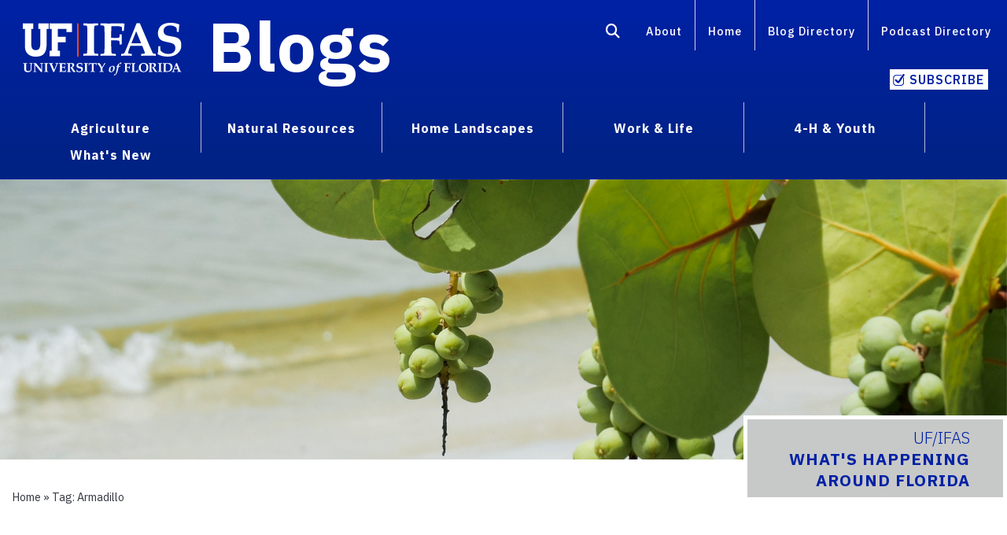

--- FILE ---
content_type: text/html; charset=UTF-8
request_url: https://blogs.ifas.ufl.edu/global/tag/armadillo/
body_size: 26217
content:
<!doctype html>
<html class="no-js" lang="en"
 style="margin-top:0px!important" >
  <head>
    <meta charset="utf-8" />
    <meta http-equiv="x-ua-compatible" content="ie=edge">
    <meta name="viewport" content="width=device-width, initial-scale=1.0">
    <link rel="shortcut icon" type="image/x-icon" href="https://blogs.ifas.ufl.edu/global/wp-content/themes/cornerstone-main/css/favicon.ico">

	  <meta name='robots' content='index, follow, max-image-preview:large, max-snippet:-1, max-video-preview:-1' />
	<style>img:is([sizes="auto" i], [sizes^="auto," i]) { contain-intrinsic-size: 3000px 1500px }</style>
	
	<!-- This site is optimized with the Yoast SEO plugin v26.5 - https://yoast.com/wordpress/plugins/seo/ -->
	<title>armadillo Archives - What&#039;s Happening Around Florida</title>
	<link rel="canonical" href="https://blogs.ifas.ufl.edu/global/tag/armadillo/" />
	<meta property="og:locale" content="en_US" />
	<meta property="og:type" content="article" />
	<meta property="og:title" content="armadillo Archives - What&#039;s Happening Around Florida" />
	<meta property="og:url" content="https://blogs.ifas.ufl.edu/global/tag/armadillo/" />
	<meta property="og:site_name" content="What&#039;s Happening Around Florida" />
	<meta name="twitter:card" content="summary_large_image" />
	<meta name="twitter:site" content="@UF_IFAS" />
	<script type="application/ld+json" class="yoast-schema-graph">{"@context":"https://schema.org","@graph":[{"@type":"CollectionPage","@id":"https://blogs.ifas.ufl.edu/global/tag/armadillo/","url":"https://blogs.ifas.ufl.edu/global/tag/armadillo/","name":"armadillo Archives - What&#039;s Happening Around Florida","isPartOf":{"@id":"https://blogs.ifas.ufl.edu/global/#website"},"breadcrumb":{"@id":"https://blogs.ifas.ufl.edu/global/tag/armadillo/#breadcrumb"},"inLanguage":"en-US"},{"@type":"BreadcrumbList","@id":"https://blogs.ifas.ufl.edu/global/tag/armadillo/#breadcrumb","itemListElement":[{"@type":"ListItem","position":1,"name":"Home","item":"https://blogs.ifas.ufl.edu/global/"},{"@type":"ListItem","position":2,"name":"armadillo"}]},{"@type":"WebSite","@id":"https://blogs.ifas.ufl.edu/global/#website","url":"https://blogs.ifas.ufl.edu/global/","name":"What&#039;s Happening Around Florida","description":"UF/IFAS GLOBAL BLOGS","publisher":{"@id":"https://blogs.ifas.ufl.edu/global/#organization"},"potentialAction":[{"@type":"SearchAction","target":{"@type":"EntryPoint","urlTemplate":"https://blogs.ifas.ufl.edu/global/?s={search_term_string}"},"query-input":{"@type":"PropertyValueSpecification","valueRequired":true,"valueName":"search_term_string"}}],"inLanguage":"en-US"},{"@type":"Organization","@id":"https://blogs.ifas.ufl.edu/global/#organization","name":"University of Florida, Institute of Food and Agricultural Sciences, UF/IFAS","url":"https://blogs.ifas.ufl.edu/global/","logo":{"@type":"ImageObject","inLanguage":"en-US","@id":"https://blogs.ifas.ufl.edu/global/#/schema/logo/image/","url":"https://blogs.ifas.ufl.edu/global/files/2015/07/IFASWeb2013.png","contentUrl":"https://blogs.ifas.ufl.edu/global/files/2015/07/IFASWeb2013.png","width":435,"height":144,"caption":"University of Florida, Institute of Food and Agricultural Sciences, UF/IFAS"},"image":{"@id":"https://blogs.ifas.ufl.edu/global/#/schema/logo/image/"},"sameAs":["http://www.facebook.com/UFIFASExt","https://x.com/UF_IFAS","http://instagram.com/ufifas_solutions","http://www.pinterest.com/ufifassolutions/","http://www.youtube.com/user/solutionsforyourlife"]}]}</script>
	<!-- / Yoast SEO plugin. -->


<link rel='dns-prefetch' href='//cdn.jsdelivr.net' />
<link rel='dns-prefetch' href='//kit.fontawesome.com' />
<link rel="alternate" type="application/rss+xml" title="What&#039;s Happening Around Florida &raquo; Feed" href="https://blogs.ifas.ufl.edu/global/feed/" />
<link rel="alternate" type="application/rss+xml" title="What&#039;s Happening Around Florida &raquo; Comments Feed" href="https://blogs.ifas.ufl.edu/global/comments/feed/" />
<link rel="alternate" type="application/rss+xml" title="What&#039;s Happening Around Florida &raquo; armadillo Tag Feed" href="https://blogs.ifas.ufl.edu/global/tag/armadillo/feed/" />
<link rel='stylesheet' id='foundation-style-css' href='https://cdn.jsdelivr.net/npm/foundation-sites@6.7.3/dist/css/foundation.min.css?ver=6.8.3' type='text/css' media='all' />
<link rel='stylesheet' id='motion-ui-style-css' href='https://blogs.ifas.ufl.edu/global/wp-content/themes/cornerstone-main/css/motion-ui.min.css?ver=6.8.3' type='text/css' media='all' />
<style id='classic-theme-styles-inline-css' type='text/css'>
/*! This file is auto-generated */
.wp-block-button__link{color:#fff;background-color:#32373c;border-radius:9999px;box-shadow:none;text-decoration:none;padding:calc(.667em + 2px) calc(1.333em + 2px);font-size:1.125em}.wp-block-file__button{background:#32373c;color:#fff;text-decoration:none}
</style>
<style id='co-authors-plus-coauthors-style-inline-css' type='text/css'>
.wp-block-co-authors-plus-coauthors.is-layout-flow [class*=wp-block-co-authors-plus]{display:inline}

</style>
<style id='co-authors-plus-avatar-style-inline-css' type='text/css'>
.wp-block-co-authors-plus-avatar :where(img){height:auto;max-width:100%;vertical-align:bottom}.wp-block-co-authors-plus-coauthors.is-layout-flow .wp-block-co-authors-plus-avatar :where(img){vertical-align:middle}.wp-block-co-authors-plus-avatar:is(.alignleft,.alignright){display:table}.wp-block-co-authors-plus-avatar.aligncenter{display:table;margin-inline:auto}

</style>
<style id='co-authors-plus-image-style-inline-css' type='text/css'>
.wp-block-co-authors-plus-image{margin-bottom:0}.wp-block-co-authors-plus-image :where(img){height:auto;max-width:100%;vertical-align:bottom}.wp-block-co-authors-plus-coauthors.is-layout-flow .wp-block-co-authors-plus-image :where(img){vertical-align:middle}.wp-block-co-authors-plus-image:is(.alignfull,.alignwide) :where(img){width:100%}.wp-block-co-authors-plus-image:is(.alignleft,.alignright){display:table}.wp-block-co-authors-plus-image.aligncenter{display:table;margin-inline:auto}

</style>
<style id='global-styles-inline-css' type='text/css'>
:root{--wp--preset--aspect-ratio--square: 1;--wp--preset--aspect-ratio--4-3: 4/3;--wp--preset--aspect-ratio--3-4: 3/4;--wp--preset--aspect-ratio--3-2: 3/2;--wp--preset--aspect-ratio--2-3: 2/3;--wp--preset--aspect-ratio--16-9: 16/9;--wp--preset--aspect-ratio--9-16: 9/16;--wp--preset--color--black: #000000;--wp--preset--color--cyan-bluish-gray: #abb8c3;--wp--preset--color--white: #ffffff;--wp--preset--color--pale-pink: #f78da7;--wp--preset--color--vivid-red: #cf2e2e;--wp--preset--color--luminous-vivid-orange: #ff6900;--wp--preset--color--luminous-vivid-amber: #fcb900;--wp--preset--color--light-green-cyan: #7bdcb5;--wp--preset--color--vivid-green-cyan: #00d084;--wp--preset--color--pale-cyan-blue: #8ed1fc;--wp--preset--color--vivid-cyan-blue: #0693e3;--wp--preset--color--vivid-purple: #9b51e0;--wp--preset--gradient--vivid-cyan-blue-to-vivid-purple: linear-gradient(135deg,rgba(6,147,227,1) 0%,rgb(155,81,224) 100%);--wp--preset--gradient--light-green-cyan-to-vivid-green-cyan: linear-gradient(135deg,rgb(122,220,180) 0%,rgb(0,208,130) 100%);--wp--preset--gradient--luminous-vivid-amber-to-luminous-vivid-orange: linear-gradient(135deg,rgba(252,185,0,1) 0%,rgba(255,105,0,1) 100%);--wp--preset--gradient--luminous-vivid-orange-to-vivid-red: linear-gradient(135deg,rgba(255,105,0,1) 0%,rgb(207,46,46) 100%);--wp--preset--gradient--very-light-gray-to-cyan-bluish-gray: linear-gradient(135deg,rgb(238,238,238) 0%,rgb(169,184,195) 100%);--wp--preset--gradient--cool-to-warm-spectrum: linear-gradient(135deg,rgb(74,234,220) 0%,rgb(151,120,209) 20%,rgb(207,42,186) 40%,rgb(238,44,130) 60%,rgb(251,105,98) 80%,rgb(254,248,76) 100%);--wp--preset--gradient--blush-light-purple: linear-gradient(135deg,rgb(255,206,236) 0%,rgb(152,150,240) 100%);--wp--preset--gradient--blush-bordeaux: linear-gradient(135deg,rgb(254,205,165) 0%,rgb(254,45,45) 50%,rgb(107,0,62) 100%);--wp--preset--gradient--luminous-dusk: linear-gradient(135deg,rgb(255,203,112) 0%,rgb(199,81,192) 50%,rgb(65,88,208) 100%);--wp--preset--gradient--pale-ocean: linear-gradient(135deg,rgb(255,245,203) 0%,rgb(182,227,212) 50%,rgb(51,167,181) 100%);--wp--preset--gradient--electric-grass: linear-gradient(135deg,rgb(202,248,128) 0%,rgb(113,206,126) 100%);--wp--preset--gradient--midnight: linear-gradient(135deg,rgb(2,3,129) 0%,rgb(40,116,252) 100%);--wp--preset--font-size--small: 13px;--wp--preset--font-size--medium: 20px;--wp--preset--font-size--large: 36px;--wp--preset--font-size--x-large: 42px;--wp--preset--spacing--20: 0.44rem;--wp--preset--spacing--30: 0.67rem;--wp--preset--spacing--40: 1rem;--wp--preset--spacing--50: 1.5rem;--wp--preset--spacing--60: 2.25rem;--wp--preset--spacing--70: 3.38rem;--wp--preset--spacing--80: 5.06rem;--wp--preset--shadow--natural: 6px 6px 9px rgba(0, 0, 0, 0.2);--wp--preset--shadow--deep: 12px 12px 50px rgba(0, 0, 0, 0.4);--wp--preset--shadow--sharp: 6px 6px 0px rgba(0, 0, 0, 0.2);--wp--preset--shadow--outlined: 6px 6px 0px -3px rgba(255, 255, 255, 1), 6px 6px rgba(0, 0, 0, 1);--wp--preset--shadow--crisp: 6px 6px 0px rgba(0, 0, 0, 1);}:where(.is-layout-flex){gap: 0.5em;}:where(.is-layout-grid){gap: 0.5em;}body .is-layout-flex{display: flex;}.is-layout-flex{flex-wrap: wrap;align-items: center;}.is-layout-flex > :is(*, div){margin: 0;}body .is-layout-grid{display: grid;}.is-layout-grid > :is(*, div){margin: 0;}:where(.wp-block-columns.is-layout-flex){gap: 2em;}:where(.wp-block-columns.is-layout-grid){gap: 2em;}:where(.wp-block-post-template.is-layout-flex){gap: 1.25em;}:where(.wp-block-post-template.is-layout-grid){gap: 1.25em;}.has-black-color{color: var(--wp--preset--color--black) !important;}.has-cyan-bluish-gray-color{color: var(--wp--preset--color--cyan-bluish-gray) !important;}.has-white-color{color: var(--wp--preset--color--white) !important;}.has-pale-pink-color{color: var(--wp--preset--color--pale-pink) !important;}.has-vivid-red-color{color: var(--wp--preset--color--vivid-red) !important;}.has-luminous-vivid-orange-color{color: var(--wp--preset--color--luminous-vivid-orange) !important;}.has-luminous-vivid-amber-color{color: var(--wp--preset--color--luminous-vivid-amber) !important;}.has-light-green-cyan-color{color: var(--wp--preset--color--light-green-cyan) !important;}.has-vivid-green-cyan-color{color: var(--wp--preset--color--vivid-green-cyan) !important;}.has-pale-cyan-blue-color{color: var(--wp--preset--color--pale-cyan-blue) !important;}.has-vivid-cyan-blue-color{color: var(--wp--preset--color--vivid-cyan-blue) !important;}.has-vivid-purple-color{color: var(--wp--preset--color--vivid-purple) !important;}.has-black-background-color{background-color: var(--wp--preset--color--black) !important;}.has-cyan-bluish-gray-background-color{background-color: var(--wp--preset--color--cyan-bluish-gray) !important;}.has-white-background-color{background-color: var(--wp--preset--color--white) !important;}.has-pale-pink-background-color{background-color: var(--wp--preset--color--pale-pink) !important;}.has-vivid-red-background-color{background-color: var(--wp--preset--color--vivid-red) !important;}.has-luminous-vivid-orange-background-color{background-color: var(--wp--preset--color--luminous-vivid-orange) !important;}.has-luminous-vivid-amber-background-color{background-color: var(--wp--preset--color--luminous-vivid-amber) !important;}.has-light-green-cyan-background-color{background-color: var(--wp--preset--color--light-green-cyan) !important;}.has-vivid-green-cyan-background-color{background-color: var(--wp--preset--color--vivid-green-cyan) !important;}.has-pale-cyan-blue-background-color{background-color: var(--wp--preset--color--pale-cyan-blue) !important;}.has-vivid-cyan-blue-background-color{background-color: var(--wp--preset--color--vivid-cyan-blue) !important;}.has-vivid-purple-background-color{background-color: var(--wp--preset--color--vivid-purple) !important;}.has-black-border-color{border-color: var(--wp--preset--color--black) !important;}.has-cyan-bluish-gray-border-color{border-color: var(--wp--preset--color--cyan-bluish-gray) !important;}.has-white-border-color{border-color: var(--wp--preset--color--white) !important;}.has-pale-pink-border-color{border-color: var(--wp--preset--color--pale-pink) !important;}.has-vivid-red-border-color{border-color: var(--wp--preset--color--vivid-red) !important;}.has-luminous-vivid-orange-border-color{border-color: var(--wp--preset--color--luminous-vivid-orange) !important;}.has-luminous-vivid-amber-border-color{border-color: var(--wp--preset--color--luminous-vivid-amber) !important;}.has-light-green-cyan-border-color{border-color: var(--wp--preset--color--light-green-cyan) !important;}.has-vivid-green-cyan-border-color{border-color: var(--wp--preset--color--vivid-green-cyan) !important;}.has-pale-cyan-blue-border-color{border-color: var(--wp--preset--color--pale-cyan-blue) !important;}.has-vivid-cyan-blue-border-color{border-color: var(--wp--preset--color--vivid-cyan-blue) !important;}.has-vivid-purple-border-color{border-color: var(--wp--preset--color--vivid-purple) !important;}.has-vivid-cyan-blue-to-vivid-purple-gradient-background{background: var(--wp--preset--gradient--vivid-cyan-blue-to-vivid-purple) !important;}.has-light-green-cyan-to-vivid-green-cyan-gradient-background{background: var(--wp--preset--gradient--light-green-cyan-to-vivid-green-cyan) !important;}.has-luminous-vivid-amber-to-luminous-vivid-orange-gradient-background{background: var(--wp--preset--gradient--luminous-vivid-amber-to-luminous-vivid-orange) !important;}.has-luminous-vivid-orange-to-vivid-red-gradient-background{background: var(--wp--preset--gradient--luminous-vivid-orange-to-vivid-red) !important;}.has-very-light-gray-to-cyan-bluish-gray-gradient-background{background: var(--wp--preset--gradient--very-light-gray-to-cyan-bluish-gray) !important;}.has-cool-to-warm-spectrum-gradient-background{background: var(--wp--preset--gradient--cool-to-warm-spectrum) !important;}.has-blush-light-purple-gradient-background{background: var(--wp--preset--gradient--blush-light-purple) !important;}.has-blush-bordeaux-gradient-background{background: var(--wp--preset--gradient--blush-bordeaux) !important;}.has-luminous-dusk-gradient-background{background: var(--wp--preset--gradient--luminous-dusk) !important;}.has-pale-ocean-gradient-background{background: var(--wp--preset--gradient--pale-ocean) !important;}.has-electric-grass-gradient-background{background: var(--wp--preset--gradient--electric-grass) !important;}.has-midnight-gradient-background{background: var(--wp--preset--gradient--midnight) !important;}.has-small-font-size{font-size: var(--wp--preset--font-size--small) !important;}.has-medium-font-size{font-size: var(--wp--preset--font-size--medium) !important;}.has-large-font-size{font-size: var(--wp--preset--font-size--large) !important;}.has-x-large-font-size{font-size: var(--wp--preset--font-size--x-large) !important;}
:where(.wp-block-post-template.is-layout-flex){gap: 1.25em;}:where(.wp-block-post-template.is-layout-grid){gap: 1.25em;}
:where(.wp-block-columns.is-layout-flex){gap: 2em;}:where(.wp-block-columns.is-layout-grid){gap: 2em;}
:root :where(.wp-block-pullquote){font-size: 1.5em;line-height: 1.6;}
</style>
<link rel='stylesheet' id='like-style-css' href='https://blogs.ifas.ufl.edu/global/wp-content/plugins/ifas-engagement/public/css/post-likes-public.css?ver=1.0.0' type='text/css' media='all' />
<link rel='stylesheet' id='social_share_button_style-css' href='https://blogs.ifas.ufl.edu/global/wp-content/plugins/social-share-button/assets/front/css/style.css?ver=6.8.3' type='text/css' media='all' />
<link rel='stylesheet' id='fontawesome-5-css' href='https://blogs.ifas.ufl.edu/global/wp-content/plugins/social-share-button/assets/global/css/fontawesome-5.min.css?ver=6.8.3' type='text/css' media='all' />
<link rel='stylesheet' id='blogs-style-css' href='https://blogs.ifas.ufl.edu/global/wp-content/themes/cornerstone-main/css/blogs.css?ver=6.8.3' type='text/css' media='all' />
<link rel='stylesheet' id='search-style-css' href='https://blogs.ifas.ufl.edu/global/wp-content/themes/cornerstone-main/css/search.css?ver=6.8.3' type='text/css' media='all' />
<script src="https://blogs.ifas.ufl.edu/global/wp-includes/js/jquery/jquery.min.js?ver=3.7.1" id="jquery-core-js"></script>
<script src="https://blogs.ifas.ufl.edu/global/wp-includes/js/jquery/jquery-migrate.min.js?ver=3.4.1" id="jquery-migrate-js"></script>
<script src="https://blogs.ifas.ufl.edu/global/wp-content/plugins/blog-series/public/js/blog-series-public.js?ver=1.0.0" id="blog-series-js"></script>
<script id="like-script-js-extra">
var ajax_object = {"url":"https:\/\/blogs.ifas.ufl.edu\/global\/wp-admin\/admin-ajax.php","post":"175955"};
</script>
<script src="https://blogs.ifas.ufl.edu/global/wp-content/plugins/ifas-engagement/public/js/post-likes-public.js?ver=1.0.0" id="like-script-js"></script>
<script src="https://blogs.ifas.ufl.edu/global/wp-content/plugins/related-posts-thumbnails/assets/js/front.min.js?ver=4.3.1" id="rpt_front_style-js"></script>
<script src="https://blogs.ifas.ufl.edu/global/wp-content/plugins/related-posts-thumbnails/assets/js/lazy-load.js?ver=4.3.1" id="rpt-lazy-load-js"></script>
<script id="social_share_button_front_js-js-extra">
var social_share_button_ajax = {"social_share_button_ajaxurl":"https:\/\/blogs.ifas.ufl.edu\/global\/wp-admin\/admin-ajax.php"};
</script>
<script src="https://blogs.ifas.ufl.edu/global/wp-content/plugins/social-share-button/assets/front/js/scripts.js?ver=6.8.3" id="social_share_button_front_js-js"></script>
<script src="https://blogs.ifas.ufl.edu/global/wp-content/plugins/wp-optimize-premium/js/send-command-4-3-1.min.js?ver=4.3.1" id="wp-optimize-send-command-js"></script>
<script src="https://blogs.ifas.ufl.edu/global/wp-content/plugins/wp-optimize-premium/js/wpo-lazy-load-4-3-1.min.js?ver=4.3.1" id="wp-optimize-lazy-load-js"></script>
<link rel="https://api.w.org/" href="https://blogs.ifas.ufl.edu/global/wp-json/" /><link rel="alternate" title="JSON" type="application/json" href="https://blogs.ifas.ufl.edu/global/wp-json/wp/v2/tags/5574" /><link rel="EditURI" type="application/rsd+xml" title="RSD" href="https://blogs.ifas.ufl.edu/global/xmlrpc.php?rsd" />

        <style>
            #related_posts_thumbnails li {
                border-right: 1px solid #ffffff;
                background-color: #ffffff            }

            #related_posts_thumbnails li:hover {
                background-color: #eeeeee;
            }

            .relpost_content {
                font-size: 16px;
                color: #333333;
            }

            .relpost-block-single {
                background-color: #ffffff;
                border-right: 1px solid #ffffff;
                border-left: 1px solid #ffffff;
                margin-right: -1px;
            }

            .relpost-block-single:hover {
                background-color: #eeeeee;
            }
        </style>

        <link rel="icon" href="https://blogs.ifas.ufl.edu/global/files/2025/05/cropped-Blogs.IFAS-2025-favicon-32x32.png" sizes="32x32" />
<link rel="icon" href="https://blogs.ifas.ufl.edu/global/files/2025/05/cropped-Blogs.IFAS-2025-favicon-192x192.png" sizes="192x192" />
<link rel="apple-touch-icon" href="https://blogs.ifas.ufl.edu/global/files/2025/05/cropped-Blogs.IFAS-2025-favicon-180x180.png" />
<meta name="msapplication-TileImage" content="https://blogs.ifas.ufl.edu/global/files/2025/05/cropped-Blogs.IFAS-2025-favicon-270x270.png" />
	  <!-- BEGIN - Global site tag (gtag.js) - Google Analytics -->

<!-- Everything -- Global site tag (gtag.js) - Google Analytics MHKX6SFGPE ===== -->
<script async src=https://www.googletagmanager.com/gtag/js?id=G-MHKX6SFGPE></script>
<script>
window.dataLayer = window.dataLayer || [];

function gtag() {
    dataLayer.push(arguments);
}
gtag('js', new Date());
gtag('config', 'G-MHKX6SFGPE');
</script>
<!-- END -- Everything -- Global site tag (gtag.js) - Google Analytics ==== -->

<!-- GA4 Blog name global - blog id 48 - G-TS4CJ03KCD -->

<!-- Global site tag (gtag.js) - Google Analytics -->
<script async src="https://www.googletagmanager.com/gtag/js?id=G-TS4CJ03KCD"></script>

<script>
const ga4_id = "G-TS4CJ03KCD";

// 309 -- may need to move to 318 -- TVZ 8/19/24

// start of click_post_read -> custom_start_referrer
</script>
<!-- END - Global site tag (gtag.js) - Google Analytics -->
<!-- not county -->

<script>
(function(i, s, o, g, r, a, m) {
    i['GoogleAnalyticsObject'] = r;
    i[r] = i[r] || function() {
        (i[r].q = i[r].q || []).push(arguments)
    }, i[r].l = 1 * new Date();
    a = s.createElement(o),
        m = s.getElementsByTagName(o)[0];
    a.async = 1;
    a.src = g;
    m.parentNode.insertBefore(a, m)
})(window, document, 'script', '//www.google-analytics.com/analytics.js', 'ga');

ga('create', 'UA-32561198-3', 'auto');
ga('create', 'UA-32561198-7', 'auto', 'northeast');
ga('create', 'UA-32561198-8', 'auto', 'central');
ga('create', 'UA-32561198-9', 'auto', 'northwest');
ga('create', 'UA-32561198-10', 'auto', 'southcentral');
ga('create', 'UA-32561198-11', 'auto', 'south');
ga('create', 'UA-32561198-17', 'auto', 'category');
ga('create', 'UA-32561198-18', 'auto', 'agriculture1');
ga('create', 'UA-32561198-19', 'auto', 'agriculture2');
ga('create', 'UA-32561198-20', 'auto', 'naturalresources1');
ga('create', 'UA-32561198-21', 'auto', 'naturalresources2');
ga('create', 'UA-32561198-22', 'auto', 'homelscapes');
ga('create', 'UA-32561198-23', 'auto', 'worklife1');
ga('create', 'UA-32561198-24', 'auto', 'worklife2');
ga('create', 'UA-32561198-25', 'auto', '4hyouth');
ga('create', 'UA-32561198-28', 'auto', 'rec');
ga('create', 'UA-32561198-29', 'auto', 'dept');
ga('create', 'UA-32561198-30', 'auto', 'others1');
ga('create', 'UA-32561198-31', 'auto', 'programsandcenters');


ga('send', 'pageview');
ga('northeast.send', 'pageview');
ga('central.send', 'pageview');
ga('northwest.send', 'pageview');
ga('southcentral.send', 'pageview');
ga('south.send', 'pageview');
ga('category.send', 'pageview');
ga('agriculture1.send', 'pageview');
ga('agriculture2.send', 'pageview');
ga('naturalresources1.send', 'pageview');
ga('naturalresources2.send', 'pageview');
ga('homelscapes.send', 'pageview');
ga('worklife1.send', 'pageview');
ga('worklife2.send', 'pageview');
ga('4hyouth.send', 'pageview');
ga('rec.send', 'pageview');
ga('dept.send', 'pageview');
ga('others1.send', 'pageview');
ga('programsandcenters.send', 'pageview');
</script>    	
<!--Google Fonts START  tvz  -->
	<link rel="preconnect" href="https://fonts.googleapis.com">
	<link rel="preconnect" href="https://fonts.gstatic.com" crossorigin>
	<link href="https://fonts.googleapis.com/css2?family=IBM+Plex+Sans:ital,wght@0,100..700;1,100..700&display=swap" rel="stylesheet">
<!--Google Fonts END-->

   <!-- hide black bar if user not logged in -->
 <style>
	#wpadminbar{
		display:none;
	}
</style>

  </head>
<body>
	<div id="skip-links"> <a class="screenreader-text" href="#article-text">Skip Navigation or Skip to Content</a></div>
	
	<div id="top-nav-wrapper">
		<nav id="utility-menu" class="cell large-12"><div class="grid-x"><div class="cell large-6 medium-7 small-6 logo"><a href="http://ifas.ufl.edu/"><img class="no-print" src="https://blogs.ifas.ufl.edu/global/wp-content/themes/cornerstone-main/css/IFAS-White-orange-line-logo.svg" alt="UF/IFAS logo"/><img class="print" src="https://blogs.ifas.ufl.edu/global/wp-content/themes/cornerstone-main/css/uf-ifas-black.png" alt="UF/IFAS Logo"/></a>
	  	<h1 class="blog-title"><strong><a href="https://blogs.ifas.ufl.edu/global">Blogs</a></strong></h1>
	</div>
		
		<div class="hide-for-medium-only hide-for-small-only cell large-6 medium-12 small-12">
			<ul class="align-right menu" role="list">
 <li role="listitem"><a href="https://blogs.ifas.ufl.edu/global/search-results/" aria-label="Search"><i aria-hidden="true" class="fas fa-search fa-lg"></i></a></li>
	<li role="listitem"><a href="https://blogs.ifas.ufl.edu/about/">About</a><span class="right-border"></span></li>
  <li role="listitem"><a href="https://blogs.ifas.ufl.edu/global">Home</a><span class="right-border"></span></li>
    <li role="listitem"><a href="https://blogs.ifas.ufl.edu/ufifas-blog-directory/">Blog Directory</a><span class="right-border"></span></li>
    <li role="listitem"><a href="https://podcast.ifas.ufl.edu/">Podcast Directory</a><span>&nbsp;</span></li>
  <li role="listitem"><a href="#" class="subscribe small button" data-open="subscribeModal1" aria-controls="subscribeModal1" tabindex="0">Subscribe</a></li>
</ul></div></div></nav>
<nav class="hide-for-medium-only hide-for-small-only grid-container" id="main-menu"><div class="cell large-12">
  
<ul class="dropdown menu" data-dropdown-menu  role="list">
  <li class="is-dropdown-submenu-parent" role="listitem" aria-label="Agriculture">
    <a href="https://blogs.ifas.ufl.edu/global/category/agriculture/">Agriculture</a>
    <ul class="menu"  role="list">
      <li role="listitem"><a href="https://blogs.ifas.ufl.edu/global/category/agriculture/agribusiness/">Agribusiness</a></li>
		<li role="listitem"><a href="https://blogs.ifas.ufl.edu/global/category/agriculture/crops/">Crops</a></li>
		<li role="listitem"><a href="https://blogs.ifas.ufl.edu/global/category/agriculture/farm-management/">Farm Management</a></li>
		<li role="listitem"><a href="https://blogs.ifas.ufl.edu/global/category/agriculture/horticulture/">Horticulture</a></li>
		<li role="listitem"><a href="https://blogs.ifas.ufl.edu/global/category/agriculture/livestock/">Livestock</a></li>
		<li role="listitem"><a href="https://blogs.ifas.ufl.edu/global/category/agriculture/pests-and-disease/">Pests &amp; Disease</a></li>
		<li role="listitem"><a href="https://blogs.ifas.ufl.edu/global/category/agriculture/turf/">Turf</a></li>
     
    </ul><span class="topic1-divider">&nbsp;</span>
  </li>
   <li class="is-dropdown-submenu-parent" role="listitem" aria-label="Natural Resources">
     <a href="https://blogs.ifas.ufl.edu/global/category/natural-resources/">Natural Resources</a>
    <ul class="menu"  role="list">
      <li role="listitem"><a href="https://blogs.ifas.ufl.edu/global/category/natural-resources/coasts-and-marine/">Coasts &amp; Marine</a></li>
		 <li role="listitem"><a href="https://blogs.ifas.ufl.edu/global/category/natural-resources/conservation/">Conservation</a></li>
		 <li role="listitem"><a href="https://blogs.ifas.ufl.edu/global/category/natural-resources/forests/">Forests</a></li>
		 <li role="listitem"><a href="https://blogs.ifas.ufl.edu/global/category/natural-resources/invasivespecies/">Invasive Species</a></li>
		 <li role="listitem"><a href="https://blogs.ifas.ufl.edu/global/category/natural-resources/recreation/">Recreation</a></li>
		 <li role="listitem"><a href="https://blogs.ifas.ufl.edu/global/category/natural-resources/water/">Water</a></li>
		 <li role="listitem"><a href="https://blogs.ifas.ufl.edu/global/category/natural-resources/wildlife/">Wildlife</a></li>
     
    </ul><span class="topic2-divider">&nbsp;</span>
  </li>
	 <li class="is-dropdown-submenu-parent" role="listitem" aria-label="Home Landscapes">
    <a href="https://blogs.ifas.ufl.edu/global/category/home-landscapes/">Home Landscapes</a>
    <ul class="menu"  role="list">
      	<li role="listitem"><a href="https://blogs.ifas.ufl.edu/global/category/home-landscapes/fruits-and-vegetables/">Fruits &amp; Vegetables</a></li>
		<li role="listitem"><a href="https://blogs.ifas.ufl.edu/global/category/home-landscapes/florida-friendly-landscaping/">Florida-Friendly Landscaping</a></li>
		<li role="listitem"><a href="https://blogs.ifas.ufl.edu/global/category/home-landscapes/lawn/">Lawn</a></li>
		<li role="listitem"><a href="https://blogs.ifas.ufl.edu/global/category/home-landscapes/pests-and-disease-home-landscapes/">Pests &amp; Disease
</a></li>
     
    </ul><span class="topic3-divider">&nbsp;</span>
  </li>
	 <li class="is-dropdown-submenu-parent" role="listitem" aria-label="Work and Life">
    <a href="https://blogs.ifas.ufl.edu/global/category/work-and-life/">Work &amp; Life</a>
    <ul class="menu"  role="list">
      	<li role="listitem"><a href="https://blogs.ifas.ufl.edu/global/category/work-and-life/disaster-preparation/">Disaster Preparation</a></li>
      	<li role="listitem"><a href="https://blogs.ifas.ufl.edu/global/category/work-and-life/food-safety/">Food Safety</a></li>
		<li role="listitem"><a href="https://blogs.ifas.ufl.edu/global/category/work-and-life/health-and-nutrition/">Health &amp; Nutrition</a></li>
		<li role="listitem"><a href="https://blogs.ifas.ufl.edu/global/category/work-and-life/home-management/">Home Management</a></li>
		<li role="listitem"><a href="https://blogs.ifas.ufl.edu/global/category/work-and-life/money-matters/">Money Matters</a></li>
		<li role="listitem"><a href="https://blogs.ifas.ufl.edu/global/category/work-and-life/relationships-and-family/">Relationships &amp; Family</a></li>
		<li role="listitem"><a href="https://blogs.ifas.ufl.edu/global/category/work-and-life/community-volunteers/">Community Volunteers</a></li>
    </ul><span class="topic4-divider">&nbsp;</span>
  </li>
	 <li class="is-dropdown-submenu-parent" role="listitem" aria-label="4-H and Youth">
   <a href="https://blogs.ifas.ufl.edu/global/category/4-h-and-youth/">4-H &amp; Youth</a>
    <ul class="menu"  role="list">
		<li role="listitem"><a href="https://blogs.ifas.ufl.edu/global/category/4-h-and-youth/camp/">Camp</a> </li>
 		<li role="listitem"><a href="https://blogs.ifas.ufl.edu/global/category/4-h-and-youth/curriculum/">Curriculum</a> </li>
	 	<li role="listitem"><a href="https://blogs.ifas.ufl.edu/global/category/4-h-and-youth/clubs-and-volunteers/">Clubs &amp; Volunteers</a> </li>
     
    </ul><span class="topic5-divider">&nbsp;</span>
		  <li role="listitem"><span><a href="https://blogs.ifas.ufl.edu/global/whats-new/">What's New</a></span></li>
  </li>
	 
</ul>
		</div></nav>
	
	</div>
	<!----mobile menu-->

	<div class="title-bar" data-responsive-toggle="mobile-menu" data-hide-for="large">
  <button class="menu-icon" type="button" data-toggle="mobile-menu"></button>
 
</div>
<nav class="hide-for-large">
<div id="mobile-menu">
 	<ul class="accordion" data-accordion data-allow-all-closed="true"  role="list">
  <li role="listitem" class="accordion-item" data-accordion-item>
    <a href="https://blogs.ifas.ufl.edu/global/category/agriculture/" class="accordion-title">Agriculture</a>
    <div class="accordion-content" data-tab-content >
    
    <ul  role="list">
		<li role="listitem"><a href="https://blogs.ifas.ufl.edu/global/category/agriculture/">Agriculture</a></li>
    	<li role="listitem"><a href="https://blogs.ifas.ufl.edu/global/category/agriculture/agribusiness/">Agribusiness</a></li>
		<li role="listitem"><a href="https://blogs.ifas.ufl.edu/global/category/agriculture/crops/">Crops</a></li>
		<li role="listitem"><a href="https://blogs.ifas.ufl.edu/global/category/agriculture/farm-management/">Farm Management</a></li>
		<li role="listitem"><a href="https://blogs.ifas.ufl.edu/global/category/agriculture/horticulture/">Horticulture</a></li>
		<li role="listitem"><a href="https://blogs.ifas.ufl.edu/global/category/agriculture/livestock/">Livestock</a></li>
		<li role="listitem"><a href="https://blogs.ifas.ufl.edu/global/category/agriculture/pests-and-disease/">Pests &amp; Disease</a></li>
		<li role="listitem"><a href="https://blogs.ifas.ufl.edu/global/category/agriculture/turf/">Turf</a></li>
    </ul>
    </div>
  </li>
		<li class="accordion-item" data-accordion-item>
    <a href="https://blogs.ifas.ufl.edu/global/category/natural-resources/" class="accordion-title">Natural Resources</a>
    <div class="accordion-content" data-tab-content >
    
    <ul  role="list">
    	<li><a href="https://blogs.ifas.ufl.edu/global/category/natural-resources/">Natural Resources</a></li>
		<li role="listitem"><a href="https://blogs.ifas.ufl.edu/global/category/natural-resources/coasts-and-marine/">Coasts &amp; Marine</a></li>
		 <li role="listitem"><a href="https://blogs.ifas.ufl.edu/global/category/natural-resources/conservation/">Conservation</a></li>
		 <li role="listitem"><a href="https://blogs.ifas.ufl.edu/global/category/natural-resources/forests/">Forests</a></li>
		 <li role="listitem"><a href="https://blogs.ifas.ufl.edu/global/category/natural-resources/invasivespecies/">Invasive Species</a></li>
		 <li role="listitem"><a href="https://blogs.ifas.ufl.edu/global/category/natural-resources/recreation/">Recreation</a></li>
		 <li role="listitem"><a href="https://blogs.ifas.ufl.edu/global/category/natural-resources/water/">Water</a></li>
		 <li role="listitem"><a href="https://blogs.ifas.ufl.edu/global/category/natural-resources/wildlife/">Wildlife</a></li>
    </ul>
    </div>
  </li>
		<li role="listitem" class="accordion-item" data-accordion-item>
    <a href="https://blogs.ifas.ufl.edu/global/category/home-landscapes/" class="accordion-title">Home Landscapes</a>
    <div class="accordion-content" data-tab-content >
    
    <ul  role="list">
		 <li role="listitem"><a href="https://blogs.ifas.ufl.edu/global/category/home-landscapes/">Home Landscapes</a></li>
    <li role="listitem"><a href="https://blogs.ifas.ufl.edu/global/category/home-landscapes/fruits-and-vegetables/">Fruits &amp; Vegetables</a></li>
		<li role="listitem"><a href="https://blogs.ifas.ufl.edu/global/category/home-landscapes/florida-friendly-landscaping/">Florida-Friendly Landscaping</a></li>
		<li role="listitem"><a href="https://blogs.ifas.ufl.edu/global/category/home-landscapes/lawn/">Lawn</a></li>
		<li role="listitem"><a href="https://blogs.ifas.ufl.edu/global/category/home-landscapes/pests-and-disease-home-landscapes/">Pests &amp; Disease</a></li>
    </ul>
    </div>
  </li>
		<li class="accordion-item" data-accordion-item>
    <a href="https://blogs.ifas.ufl.edu/global/category/work-and-life/" class="accordion-title">Work &amp; Life</a>
    <div class="accordion-content" data-tab-content >
    
    <ul  role="list">
		<li role="listitem"><a href="https://blogs.ifas.ufl.edu/global/category/work-and-life/">Work &amp; Life</a></li>
     <li role="listitem"><a href="https://blogs.ifas.ufl.edu/global/category/work-and-life/disaster-preparation/">Disaster Preparation</a></li>
      <li role="listitem"><a href="https://blogs.ifas.ufl.edu/global/category/work-and-life/food-safety/">Food Safety</a></li>
		 <li role="listitem"><a href="https://blogs.ifas.ufl.edu/global/category/work-and-life/health-and-nutrition/">Health &amp; Nutrition</a></li>
		 <li role="listitem"><a href="https://blogs.ifas.ufl.edu/global/category/work-and-life/home-management/">Home Management</a></li>
		 <li role="listitem"><a href="https://blogs.ifas.ufl.edu/global/category/work-and-life/money-matters/">Money Matters</a></li>
		 <li role="listitem"><a href="https://blogs.ifas.ufl.edu/global/category/work-and-life/relationships-and-family/">Relationships &amp; Family</a></li>
		 <li role="listitem"><a href="https://blogs.ifas.ufl.edu/global/category/work-and-life/community-volunteers/">Community Volunteers</a></li>
    </ul>
    </div>
  </li>
		<li class="accordion-item" data-accordion-item>
    <a href="https://blogs.ifas.ufl.edu/global/category/4-h-and-youth/" class="accordion-title">4-H &amp; Youth</a>
    <div class="accordion-content" data-tab-content >
    
    <ul  role="list">
		<li role="listitem"><a href="https://blogs.ifas.ufl.edu/global/category/4-h-and-youth/">4-H &amp; Youth</a> </li>
      <li role="listitem"><a href="https://blogs.ifas.ufl.edu/global/category/4-h-and-youth/camp/">Camp</a> </li>
 <li role="listitem"><a href="https://blogs.ifas.ufl.edu/global/category/4-h-and-youth/curriculum/">Curriculum</a> </li>
	 <li role="listitem"><a href="https://blogs.ifas.ufl.edu/global/category/4-h-and-youth/clubs-and-volunteers/">Clubs &amp; Volunteers</a> </li>
    </ul>
    </div>
  </li>
 <!-- span class="mobile-subscribe-button"><a href="global/subscribe/" class="subscribe large expanded button">Subscribe</a></span -->
 <span class="mobile-subscribe-button"><a href="#" class="subscribe large expanded button" data-open="subscribeModal1" aria-controls="subscribeModal1" aria-haspopup="dialog" tabindex="0">Subscribe</a></span>
  
		
	  <li class="accordion-item" data-accordion-item>
    <a href="#" class="accordion-title">More</a>
    <div class="accordion-content" data-tab-content>
     <ul  role="list">
      <li role="listitem"><a href="https://blogs.ifas.ufl.edu/global/whats-new/">What's New</a> </li>
 <li role="listitem"><a href="https://blogs.ifas.ufl.edu//about/">About</a> </li>
	 <li role="listitem"><a href="https://blogs.ifas.ufl.edu/">Home</a> </li>
		 <li role="listitem"><a href="https://blogs.ifas.ufl.edu//ufifas-blog-directory/">Blog Directory</a> </li>
		 <li role="listitem"><a href="https://podcast.ifas.ufl.edu">Podcast Directory</a> </li>
    </ul>
    </div>
  </li>	
		
		
		
</ul>
</div>
	</nav>
		<!--END MOBILE MENU-->

<!-- Cornerstone Nav Menus -->
<!-- 
	<div class="off-canvas position-right" id="offCanvasRight" data-off-canvas data-position="right">
		<ul class="vertical menu accordion-menu" data-accordion-menu><li id="menu-item-90615" class="menu-item menu-item-type-custom menu-item-object-custom menu-item-90615"><a href="http://blogs.ifas.ufl.edu/global/master-gardener-volunteer/">Master Gardener Volunteer Blog</a></li>
<li id="menu-item-90617" class="menu-item menu-item-type-custom menu-item-object-custom menu-item-90617"><a href="http://blogs.ifas.ufl.edu/global/florida-master-naturalists-program/">Master Naturalists Blog</a></li>
</ul></div>
 -->

<div id="widemenu" class="top-bar" style="display:none;">
	<!-- Main Nav Menu For DESKTOP -->
	<div class="top-bar-left">
		<ul class="dropdown menu" data-dropdown-menu role="menubar">
			<li id="menu-item-1202" class="menu-item menu-item-type-custom menu-item-object-custom menu-item-home menu-item-1202" class="is-dropdown-submenu-parent" role="menuitem" aria-haspopup="true" ><a href="https://blogs.ifas.ufl.edu/global/">Home</a></li>
<li id="menu-item-11976" class="menu-item menu-item-type-custom menu-item-object-custom menu-item-11976" class="is-dropdown-submenu-parent" role="menuitem" aria-haspopup="true" ><a href="https://blogs.ifas.ufl.edu/ufifas-blog-directory/">Blog Directory</a></li>
<li id="menu-item-3460" class="menu-item menu-item-type-post_type menu-item-object-page menu-item-3460" class="is-dropdown-submenu-parent" role="menuitem" aria-haspopup="true" ><a href="https://blogs.ifas.ufl.edu/global/search-by-category/">Browse by Category</a></li>
<li id="menu-item-1207" class="menu-item menu-item-type-custom menu-item-object-custom menu-item-has-children menu-item-1207" class="is-dropdown-submenu-parent" role="menuitem" aria-haspopup="true" ><a href="#">About</a>
<ul class="menu  ">
	<li id="menu-item-1206" class="menu-item menu-item-type-custom menu-item-object-custom menu-item-1206" class="is-dropdown-submenu-parent" role="menuitem" aria-haspopup="true" ><a href="https://blogs.ifas.ufl.edu/community-guidelines/">Blog Community Guidelines</a></li>
	<li id="menu-item-1288" class="menu-item menu-item-type-custom menu-item-object-custom menu-item-1288" class="is-dropdown-submenu-parent" role="menuitem" aria-haspopup="true" ><a href="https://blogs.ifas.ufl.edu/about/">UF/IFAS Blogs</a></li>
	<li id="menu-item-1208" class="menu-item menu-item-type-custom menu-item-object-custom menu-item-1208" class="is-dropdown-submenu-parent" role="menuitem" aria-haspopup="true" ><a href="http://sfyl.ifas.ufl.edu/">UF/IFAS Solutions</a></li>
	<li id="menu-item-1210" class="menu-item menu-item-type-custom menu-item-object-custom menu-item-1210" class="is-dropdown-submenu-parent" role="menuitem" aria-haspopup="true" ><a href="http://ifas.ufl.edu">UF/IFAS Main</a></li>
	<li id="menu-item-1211" class="menu-item menu-item-type-custom menu-item-object-custom menu-item-1211" class="is-dropdown-submenu-parent" role="menuitem" aria-haspopup="true" ><a href="http://ics.ifas.ufl.edu">UF/IFAS Communications</a></li>
</ul>
</li>
<li id="menu-item-1204" class="menu-item menu-item-type-custom menu-item-object-custom menu-item-1204" class="is-dropdown-submenu-parent" role="menuitem" aria-haspopup="true" ><a href="https://blogs.ifas.ufl.edu/contact/">Contact</a></li>
<li id="menu-item-11540" class="menu-item menu-item-type-custom menu-item-object-custom menu-item-11540" class="is-dropdown-submenu-parent" role="menuitem" aria-haspopup="true" ><a href="https://blogs.ifas.ufl.edu/global/subscribe">Subscribe</a></li>
		</ul>
	</div>
	<!-- END - Main Nav Menu For DESKTOP -->

<!-- 	<div class="top-bar-right">
		<ul class="dropdown menu" data-dropdown-menu><li class="menu-item menu-item-type-custom menu-item-object-custom menu-item-home menu-item-1202"><a href="https://blogs.ifas.ufl.edu/global/">Home</a></li>
<li class="menu-item menu-item-type-custom menu-item-object-custom menu-item-11976"><a href="https://blogs.ifas.ufl.edu/ufifas-blog-directory/">Blog Directory</a></li>
<li class="menu-item menu-item-type-post_type menu-item-object-page menu-item-3460"><a href="https://blogs.ifas.ufl.edu/global/search-by-category/">Browse by Category</a></li>
<li class="menu-item menu-item-type-custom menu-item-object-custom menu-item-has-children menu-item-1207"><a href="#">About</a>
<ul class="menu">
	<li class="menu-item menu-item-type-custom menu-item-object-custom menu-item-1206"><a href="https://blogs.ifas.ufl.edu/community-guidelines/">Blog Community Guidelines</a></li>
	<li class="menu-item menu-item-type-custom menu-item-object-custom menu-item-1288"><a href="https://blogs.ifas.ufl.edu/about/">UF/IFAS Blogs</a></li>
	<li class="menu-item menu-item-type-custom menu-item-object-custom menu-item-1208"><a href="http://sfyl.ifas.ufl.edu/">UF/IFAS Solutions</a></li>
	<li class="menu-item menu-item-type-custom menu-item-object-custom menu-item-1210"><a href="http://ifas.ufl.edu">UF/IFAS Main</a></li>
	<li class="menu-item menu-item-type-custom menu-item-object-custom menu-item-1211"><a href="http://ics.ifas.ufl.edu">UF/IFAS Communications</a></li>
</ul>
</li>
<li class="menu-item menu-item-type-custom menu-item-object-custom menu-item-1204"><a href="https://blogs.ifas.ufl.edu/contact/">Contact</a></li>
<li class="menu-item menu-item-type-custom menu-item-object-custom menu-item-11540"><a href="https://blogs.ifas.ufl.edu/global/subscribe">Subscribe</a></li>
</ul>	</div> -->
</div>
<!-- END -- Cornerstone Nav Menus -->

		<div class="off-canvas-content" data-off-canvas-content><aside>
<div class="grid-x">
	<div class="top-feature-photo hide-for-small-only large-12 cell" style="max-width:100%;background-image:url('https://blogs.ifas.ufl.edu/global/files/2021/12/NaturalResources-newdimension-1650X470.jpg')">
	</div>
		<div id="entity-name-wrapper" class="no-print large-4 large-offset-8 medium-offset-4 medium-8 small-12 cell">
		<div id="entity-name"><h1><span class="line1">UF/IFAS</span><br><span class="line2">What&#039;s Happening Around Florida</span></h1></div></div> <!-- line1 was UF/IFAS EXTENSION -->
</div>
</aside>

<nav aria-label="Breadcrumb">
<div class="grid-x">
	<div class="entity-breadcrumbs large-12 cell"><div class="grid-container" style="text-transform: capitalize;"><a href="https://blogs.ifas.ufl.edu/">Home</a>

		
 	» Tag: <span>armadillo</span>	
	</div></div>
</div>
</nav>

	<div class="grid-container">

<div id="post-digest" class="grid-x grid-padding-x">

	<main id="post-list" class="large-9 medium-12 small-12 cell">
<!-- Index.php -- archives and blog homepages -->
		<header class="entry-header" style="text-transform: capitalize;" ><h1 class="page-title hide-for-small-only">Tag: <span>armadillo</span></h1></header><!-- TVZ Content-archive.php 12 -->
<article id="post-175955" class="post-175955 post type-post status-publish format-standard hentry category-coasts-and-marine category-natural-resources category-wildlife tag-armadillo tag-barrier-islands tag-florida-sea-grant tag-wildlife wordpress-sticky">
    <header class="entry-header">

        <!-- <section class="post-area"> -->
                <section class="post-area">
            <a href="https://blogs.ifas.ufl.edu/escambiaco/2024/01/19/winter-wildlife-part-1-armadillos/" rel="bookmark"><img width="1338" height="357" src="[data-uri]" class="attachment-origin-featured-large size-origin-featured-large wp-post-image lazyload" alt="" decoding="async" fetchpriority="high" sizes="(max-width: 1338px) 100vw, 1338px" data-src="https://blogs.ifas.ufl.edu/escambiaco/wp-content/blogs.dir/55/files/2020/06/pass2_banner.jpg" data-srcset="https://blogs.ifas.ufl.edu/escambiaco/wp-content/blogs.dir/55/files/2020/06/pass2_banner.jpg 1338w, https://blogs.ifas.ufl.edu/escambiaco/wp-content/blogs.dir/55/files/2020/06/pass2_banner-300x80.jpg 300w, https://blogs.ifas.ufl.edu/escambiaco/wp-content/blogs.dir/55/files/2020/06/pass2_banner-1024x273.jpg 1024w, https://blogs.ifas.ufl.edu/escambiaco/wp-content/blogs.dir/55/files/2020/06/pass2_banner-768x205.jpg 768w"><a><h2><a href="https://blogs.ifas.ufl.edu/escambiaco/2024/01/19/winter-wildlife-part-1-armadillos/" rel="bookmark">Winter Wildlife Part 1 &#8211; Armadillos</a></h2>                                        <span class="byline">by <strong><a
                                href="https://blogs.ifas.ufl.edu/global/author/roconnor">Rick O'Connor</a></strong></span><br>
                                        
                    <span class="date">January 19, 2024</span>
                    </p>
                    <p class="blurb">One of the programs I do with Florida Sea Grant is Restoring a Healthy Estuary.  There are four focus areas within this program: improving water quality, restoring habitat, managing invasive species, and enhancing wildlife.  For those who ... <span class="post-read-more"><strong><a href="https://blogs.ifas.ufl.edu/escambiaco/2024/01/19/winter-wildlife-part-1-armadillos/">READ MORE</a></strong></span></p>                    <!-- 		</div> -->
                    <span class="category">Category:
                        <a href="https://blogs.ifas.ufl.edu/global/category/natural-resources/coasts-and-marine/">Coasts &amp; Marine</a>, <a href="https://blogs.ifas.ufl.edu/global/category/natural-resources/">Natural Resources</a>, <a href="https://blogs.ifas.ufl.edu/global/category/natural-resources/wildlife/">Wildlife</a>                    </span>
                    <br>
                    <span class="tag">
                        Tags: <a href="https://blogs.ifas.ufl.edu/global/tag/armadillo/">Armadillo</a>, <a href="https://blogs.ifas.ufl.edu/global/tag/barrier-islands/">Barrier Islands</a>, <a href="https://blogs.ifas.ufl.edu/global/tag/florida-sea-grant/">Florida Sea Grant</a>, <a href="https://blogs.ifas.ufl.edu/global/tag/wildlife/">Wildlife</a>                    </span>
                </section>
                                <!-- 		</section>
 -->
    </header>


        
</article><!-- TVZ Content-archive.php 12 -->
<article id="post-162993" class="post-162993 post type-post status-publish format-standard hentry category-home-landscapes category-lawn category-natural-resources category-pests-and-disease-home-landscapes category-wildlife tag-armadillo tag-clay-county tag-florida-friendly tag-florida-friendly-landscaping tag-garden tag-gardening tag-nuisance tag-trapping tag-wildlife wordpress-sticky">
    <header class="entry-header">

        <!-- <section class="post-area"> -->
                <section class="post-area">
            <a href="https://blogs.ifas.ufl.edu/clayco/2023/03/09/what-to-do-with-an-armadillo/" rel="bookmark"><img width="1338" height="357" src="[data-uri]" class="attachment-origin-featured-large size-origin-featured-large wp-post-image lazyload" alt="" decoding="async" sizes="(max-width: 1338px) 100vw, 1338px" data-src="https://blogs.ifas.ufl.edu/clayco/wp-content/blogs.dir/108/files/2023/03/armadillo-banner-1.jpg" data-srcset="https://blogs.ifas.ufl.edu/clayco/wp-content/blogs.dir/108/files/2023/03/armadillo-banner-1.jpg 1338w, https://blogs.ifas.ufl.edu/clayco/wp-content/blogs.dir/108/files/2023/03/armadillo-banner-1-300x80.jpg 300w, https://blogs.ifas.ufl.edu/clayco/wp-content/blogs.dir/108/files/2023/03/armadillo-banner-1-1024x273.jpg 1024w, https://blogs.ifas.ufl.edu/clayco/wp-content/blogs.dir/108/files/2023/03/armadillo-banner-1-768x205.jpg 768w"><a><h2><a href="https://blogs.ifas.ufl.edu/clayco/2023/03/09/what-to-do-with-an-armadillo/" rel="bookmark">What to do with an Armadillo?</a></h2>                                        <span class="byline">by <strong><a
                                href="https://blogs.ifas.ufl.edu/global/author/whhobbs">Wayne Hobbs</a></strong></span><br>
                                        
                    <span class="date">March 9, 2023</span>
                    </p>
                    <p class="blurb">It is very common to find your yard being dug up throughout the year in our area due to the nine-banded armadillo. This non-native mammal is searching through your yard, looking for insects and grubs as it creates its triangular shaped divots. ... <span class="post-read-more"><strong><a href="https://blogs.ifas.ufl.edu/clayco/2023/03/09/what-to-do-with-an-armadillo/">READ MORE</a></strong></span></p>                    <!-- 		</div> -->
                    <span class="category">Category:
                        <a href="https://blogs.ifas.ufl.edu/global/category/home-landscapes/">Home Landscapes</a>, <a href="https://blogs.ifas.ufl.edu/global/category/home-landscapes/lawn/">Lawn</a>, <a href="https://blogs.ifas.ufl.edu/global/category/natural-resources/">Natural Resources</a>, <a href="https://blogs.ifas.ufl.edu/global/category/home-landscapes/pests-and-disease-home-landscapes/">Pests &amp; Disease</a>, <a href="https://blogs.ifas.ufl.edu/global/category/natural-resources/wildlife/">Wildlife</a>                    </span>
                    <br>
                    <span class="tag">
                        Tags: <a href="https://blogs.ifas.ufl.edu/global/tag/armadillo/">Armadillo</a>, <a href="https://blogs.ifas.ufl.edu/global/tag/clay-county/">Clay County</a>, <a href="https://blogs.ifas.ufl.edu/global/tag/florida-friendly/">Florida Friendly</a>, <a href="https://blogs.ifas.ufl.edu/global/tag/florida-friendly-landscaping/">Florida-Friendly Landscaping</a>, <a href="https://blogs.ifas.ufl.edu/global/tag/garden/">Garden</a>, <a href="https://blogs.ifas.ufl.edu/global/tag/gardening/">Gardening</a>, <a href="https://blogs.ifas.ufl.edu/global/tag/nuisance/">Nuisance</a>, <a href="https://blogs.ifas.ufl.edu/global/tag/trapping/">Trapping</a>, <a href="https://blogs.ifas.ufl.edu/global/tag/wildlife/">Wildlife</a>                    </span>
                </section>
                                <!-- 		</section>
 -->
    </header>


        
</article><!-- TVZ Content-archive.php 12 -->
<article id="post-159173" class="post-159173 post type-post status-publish format-standard hentry category-natural-resources category-wildlife tag-armadillo tag-invasive-species tag-nuisance-species wordpress-sticky">
    <header class="entry-header">

        <!-- <section class="post-area"> -->
                <section class="post-area">
            <a href="https://blogs.ifas.ufl.edu/escambiaco/2022/11/10/dealing-with-the-armadillo/" rel="bookmark"><img width="1338" height="357" src="[data-uri]" class="attachment-origin-featured-large size-origin-featured-large wp-post-image lazyload" alt="" decoding="async" loading="lazy" sizes="auto, (max-width: 1338px) 100vw, 1338px" data-src="https://blogs.ifas.ufl.edu/escambiaco/wp-content/blogs.dir/55/files/2019/03/camping_trip.jpg" data-srcset="https://blogs.ifas.ufl.edu/escambiaco/wp-content/blogs.dir/55/files/2019/03/camping_trip.jpg 1338w, https://blogs.ifas.ufl.edu/escambiaco/wp-content/blogs.dir/55/files/2019/03/camping_trip-300x80.jpg 300w, https://blogs.ifas.ufl.edu/escambiaco/wp-content/blogs.dir/55/files/2019/03/camping_trip-768x205.jpg 768w, https://blogs.ifas.ufl.edu/escambiaco/wp-content/blogs.dir/55/files/2019/03/camping_trip-1024x273.jpg 1024w"><a><h2><a href="https://blogs.ifas.ufl.edu/escambiaco/2022/11/10/dealing-with-the-armadillo/" rel="bookmark">Dealing with the Armadillo</a></h2>                                        <span class="byline">by <strong><a
                                href="https://blogs.ifas.ufl.edu/global/author/roconnor">Rick O'Connor</a></strong></span><br>
                                        
                    <span class="date">November 10, 2022</span>
                    </p>
                    <p class="blurb">Florida has a love-hate relationship with this animal.  Some find them cute and adorable, others find them a pest and a nuisance, either way there is no ignoring this guy.  They are everywhere and yes – they can make a mess of your lawn ... <span class="post-read-more"><strong><a href="https://blogs.ifas.ufl.edu/escambiaco/2022/11/10/dealing-with-the-armadillo/">READ MORE</a></strong></span></p>                    <!-- 		</div> -->
                    <span class="category">Category:
                        <a href="https://blogs.ifas.ufl.edu/global/category/natural-resources/">Natural Resources</a>, <a href="https://blogs.ifas.ufl.edu/global/category/natural-resources/wildlife/">Wildlife</a>                    </span>
                    <br>
                    <span class="tag">
                        Tags: <a href="https://blogs.ifas.ufl.edu/global/tag/armadillo/">Armadillo</a>, <a href="https://blogs.ifas.ufl.edu/global/tag/invasive-species/">Invasive Species</a>, <a href="https://blogs.ifas.ufl.edu/global/tag/nuisance-species/">Nuisance Species</a>                    </span>
                </section>
                                <!-- 		</section>
 -->
    </header>


        
</article><!-- TVZ Content-archive.php 12 -->
<article id="post-149081" class="post-149081 post type-post status-publish format-standard hentry category-home-landscapes category-pests-and-disease-home-landscapes tag-armadillo wordpress-sticky">
    <header class="entry-header">

        <!-- <section class="post-area"> -->
                <section class="post-area">
            <a href="https://blogs.ifas.ufl.edu/nassauco/2017/07/05/q-apparently-armadillo-back-steps-invited-others-join-babies-appreciate-help-can-give/" rel="bookmark"><img width="1338" height="357" src="[data-uri]" class="attachment-origin-featured-large size-origin-featured-large wp-post-image lazyload" alt="armadillo" decoding="async" loading="lazy" sizes="auto, (max-width: 1338px) 100vw, 1338px" data-src="https://blogs.ifas.ufl.edu/nassauco/wp-content/blogs.dir/66/files/2017/07/armadillo.jpg" data-srcset="https://blogs.ifas.ufl.edu/nassauco/wp-content/blogs.dir/66/files/2017/07/armadillo.jpg 1338w, https://blogs.ifas.ufl.edu/nassauco/wp-content/blogs.dir/66/files/2017/07/armadillo-300x80.jpg 300w, https://blogs.ifas.ufl.edu/nassauco/wp-content/blogs.dir/66/files/2017/07/armadillo-768x205.jpg 768w, https://blogs.ifas.ufl.edu/nassauco/wp-content/blogs.dir/66/files/2017/07/armadillo-1024x273.jpg 1024w"><a><h2><a href="https://blogs.ifas.ufl.edu/nassauco/2017/07/05/q-apparently-armadillo-back-steps-invited-others-join-babies-appreciate-help-can-give/" rel="bookmark">Q: Apparently the armadillo under my back steps invited others to join or had babies!  I appreciate any help you can give!</a></h2>                                        <span class="byline">by <strong><a
                                href="https://blogs.ifas.ufl.edu/global/author/dummyeditor">BLOGS.IFAS</a></strong></span><br>
                                        
                    <span class="date">July 5, 2017</span>
                    </p>
                    <p class="blurb">Q: I have had one armadillo home under my back steps since I moved in 3 years ago. I thought it was OK and didn't find him/her too much of a nuisance. BUT now, I have a condo attached to the original home and I'm having my grass dug up all over. ... <span class="post-read-more"><strong><a href="https://blogs.ifas.ufl.edu/nassauco/2017/07/05/q-apparently-armadillo-back-steps-invited-others-join-babies-appreciate-help-can-give/">READ MORE</a></strong></span></p>                    <!-- 		</div> -->
                    <span class="category">Category:
                        <a href="https://blogs.ifas.ufl.edu/global/category/home-landscapes/">Home Landscapes</a>, <a href="https://blogs.ifas.ufl.edu/global/category/home-landscapes/pests-and-disease-home-landscapes/">Pests &amp; Disease</a>                    </span>
                    <br>
                    <span class="tag">
                        Tags: <a href="https://blogs.ifas.ufl.edu/global/tag/armadillo/">Armadillo</a>                    </span>
                </section>
                                <!-- 		</section>
 -->
    </header>


        
</article>			  	<div class="pagination" style="text-align: center;">
			  						</div>
			
	</main>

			<div id="post-list-right-sidebar" class="no-print large-3 medium-12 small-12 cell">
			<!-- RIGHT SIDE BAR -->
			<!-- right-sidebar -->
			<aside class="small-12 medium-4 cell sidebar">
				
		<aside id="global_search_widget">
			<div id="global_search_inner">
				<form class="global-search" form="" action="https://blogs.ifas.ufl.edu//global" method="get" >
					<button id="search_submit_button" type="submit" class="button" aria-label="search"><i class="fa fa-search" aria-hidden="true"></i></button>
					<div id="search_text_box_container">
						<input id="search_text_box" type="text" name="s" placeholder="Search All Blogs" value="Search All Blogs" aria-label="Enter terms to search all UF IFAS blogs">
					</div>
				</form>
			</div>
		</aside>
			<!--END search bar-->
		
		<script>
			jQuery('aside#global_search_widget input#search_text_box').focus(function(){
				console.log( jQuery(this).val() );
				console.log( 'Search All Blogs' );
				if ( jQuery(this).val() == 'Search All Blogs' ){
					 jQuery(this).val('');
					 jQuery(this).css('color','#333');

				}
			});
			jQuery('aside#global_search_widget input#search_text_box').blur(function(){
				if ( jQuery(this).val() == '' || jQuery(this).val() == ' ' ){
					 jQuery(this).val('Search All Blogs');
					 	 		jQuery(this).css('color','#ccc');

				}
			});

			jQuery('input#search_submit_button').click(function(){
				var search = jQuery('aside#global_search_widget input#search_text_box').val();
				var searchBar = jQuery('div#search_text_box_container > input#search_text_box').val();
				if (search == 'Search All Blogs' && '' == 'Search All Blogs'){
					alert('Please enter a word or phrase to search');
					return false;
				}  
			});

		</script>
		<div id="block-5" class="widget widget_block"><h3 class="widget-title">Links</h3>
<ul>
<li><a href="https://blogs.ifas.ufl.edu/global">Blogs.IFAS</a></li>
<li><a href="http://sfyl.ifas.ufl.edu">UF/IFAS Solutions</a></li>
<li><a href="http://ifas.ufl.edu">UF/IFAS</a></li>
</ul></div><h3 class="widget-title" id="search-by-date">Search By Date</h3><!-- select class="custom-select-arrow" id="archives-dropdown-2" name="archive-dropdown"-->

<select aria-labelledby="search-by-date" class="custom-select-arrow" id="archives-dropdown-2" name="archive-dropdown" onchange="document.location.href=this.options[this.selectedIndex].value;">
    <option value="">Select Month</option> 
    	<option value='https://blogs.ifas.ufl.edu/global/2026/01/'> January 2026 &nbsp;(96)</option>
	<option value='https://blogs.ifas.ufl.edu/global/2025/12/'> December 2025 &nbsp;(134)</option>
	<option value='https://blogs.ifas.ufl.edu/global/2025/11/'> November 2025 &nbsp;(144)</option>
	<option value='https://blogs.ifas.ufl.edu/global/2025/10/'> October 2025 &nbsp;(173)</option>
	<option value='https://blogs.ifas.ufl.edu/global/2025/09/'> September 2025 &nbsp;(209)</option>
	<option value='https://blogs.ifas.ufl.edu/global/2025/08/'> August 2025 &nbsp;(206)</option>
	<option value='https://blogs.ifas.ufl.edu/global/2025/07/'> July 2025 &nbsp;(203)</option>
	<option value='https://blogs.ifas.ufl.edu/global/2025/06/'> June 2025 &nbsp;(162)</option>
	<option value='https://blogs.ifas.ufl.edu/global/2025/05/'> May 2025 &nbsp;(140)</option>
	<option value='https://blogs.ifas.ufl.edu/global/2025/04/'> April 2025 &nbsp;(162)</option>
	<option value='https://blogs.ifas.ufl.edu/global/2025/03/'> March 2025 &nbsp;(158)</option>
	<option value='https://blogs.ifas.ufl.edu/global/2025/02/'> February 2025 &nbsp;(158)</option>
	<option value='https://blogs.ifas.ufl.edu/global/2025/01/'> January 2025 &nbsp;(137)</option>
	<option value='https://blogs.ifas.ufl.edu/global/2024/12/'> December 2024 &nbsp;(143)</option>
	<option value='https://blogs.ifas.ufl.edu/global/2024/11/'> November 2024 &nbsp;(127)</option>
	<option value='https://blogs.ifas.ufl.edu/global/2024/10/'> October 2024 &nbsp;(204)</option>
	<option value='https://blogs.ifas.ufl.edu/global/2024/09/'> September 2024 &nbsp;(176)</option>
	<option value='https://blogs.ifas.ufl.edu/global/2024/08/'> August 2024 &nbsp;(156)</option>
	<option value='https://blogs.ifas.ufl.edu/global/2024/07/'> July 2024 &nbsp;(163)</option>
	<option value='https://blogs.ifas.ufl.edu/global/2024/06/'> June 2024 &nbsp;(161)</option>
	<option value='https://blogs.ifas.ufl.edu/global/2024/05/'> May 2024 &nbsp;(160)</option>
	<option value='https://blogs.ifas.ufl.edu/global/2024/04/'> April 2024 &nbsp;(157)</option>
	<option value='https://blogs.ifas.ufl.edu/global/2024/03/'> March 2024 &nbsp;(183)</option>
	<option value='https://blogs.ifas.ufl.edu/global/2024/02/'> February 2024 &nbsp;(160)</option>
	<option value='https://blogs.ifas.ufl.edu/global/2024/01/'> January 2024 &nbsp;(159)</option>
	<option value='https://blogs.ifas.ufl.edu/global/2023/12/'> December 2023 &nbsp;(134)</option>
	<option value='https://blogs.ifas.ufl.edu/global/2023/11/'> November 2023 &nbsp;(179)</option>
	<option value='https://blogs.ifas.ufl.edu/global/2023/10/'> October 2023 &nbsp;(177)</option>
	<option value='https://blogs.ifas.ufl.edu/global/2023/09/'> September 2023 &nbsp;(149)</option>
	<option value='https://blogs.ifas.ufl.edu/global/2023/08/'> August 2023 &nbsp;(200)</option>
	<option value='https://blogs.ifas.ufl.edu/global/2023/07/'> July 2023 &nbsp;(125)</option>
	<option value='https://blogs.ifas.ufl.edu/global/2023/06/'> June 2023 &nbsp;(152)</option>
	<option value='https://blogs.ifas.ufl.edu/global/2023/05/'> May 2023 &nbsp;(176)</option>
	<option value='https://blogs.ifas.ufl.edu/global/2023/04/'> April 2023 &nbsp;(170)</option>
	<option value='https://blogs.ifas.ufl.edu/global/2023/03/'> March 2023 &nbsp;(172)</option>
	<option value='https://blogs.ifas.ufl.edu/global/2023/02/'> February 2023 &nbsp;(185)</option>
	<option value='https://blogs.ifas.ufl.edu/global/2023/01/'> January 2023 &nbsp;(176)</option>
	<option value='https://blogs.ifas.ufl.edu/global/2022/12/'> December 2022 &nbsp;(201)</option>
	<option value='https://blogs.ifas.ufl.edu/global/2022/11/'> November 2022 &nbsp;(185)</option>
	<option value='https://blogs.ifas.ufl.edu/global/2022/10/'> October 2022 &nbsp;(192)</option>
	<option value='https://blogs.ifas.ufl.edu/global/2022/09/'> September 2022 &nbsp;(165)</option>
	<option value='https://blogs.ifas.ufl.edu/global/2022/08/'> August 2022 &nbsp;(211)</option>
	<option value='https://blogs.ifas.ufl.edu/global/2022/07/'> July 2022 &nbsp;(163)</option>
	<option value='https://blogs.ifas.ufl.edu/global/2022/06/'> June 2022 &nbsp;(180)</option>
	<option value='https://blogs.ifas.ufl.edu/global/2022/05/'> May 2022 &nbsp;(162)</option>
	<option value='https://blogs.ifas.ufl.edu/global/2022/04/'> April 2022 &nbsp;(203)</option>
	<option value='https://blogs.ifas.ufl.edu/global/2022/03/'> March 2022 &nbsp;(238)</option>
	<option value='https://blogs.ifas.ufl.edu/global/2022/02/'> February 2022 &nbsp;(202)</option>
	<option value='https://blogs.ifas.ufl.edu/global/2022/01/'> January 2022 &nbsp;(199)</option>
	<option value='https://blogs.ifas.ufl.edu/global/2021/12/'> December 2021 &nbsp;(126)</option>
	<option value='https://blogs.ifas.ufl.edu/global/2021/11/'> November 2021 &nbsp;(161)</option>
	<option value='https://blogs.ifas.ufl.edu/global/2021/10/'> October 2021 &nbsp;(145)</option>
	<option value='https://blogs.ifas.ufl.edu/global/2021/09/'> September 2021 &nbsp;(145)</option>
	<option value='https://blogs.ifas.ufl.edu/global/2021/08/'> August 2021 &nbsp;(155)</option>
	<option value='https://blogs.ifas.ufl.edu/global/2021/07/'> July 2021 &nbsp;(102)</option>
	<option value='https://blogs.ifas.ufl.edu/global/2021/06/'> June 2021 &nbsp;(169)</option>
	<option value='https://blogs.ifas.ufl.edu/global/2021/05/'> May 2021 &nbsp;(103)</option>
	<option value='https://blogs.ifas.ufl.edu/global/2021/04/'> April 2021 &nbsp;(118)</option>
	<option value='https://blogs.ifas.ufl.edu/global/2021/03/'> March 2021 &nbsp;(161)</option>
	<option value='https://blogs.ifas.ufl.edu/global/2021/02/'> February 2021 &nbsp;(259)</option>
	<option value='https://blogs.ifas.ufl.edu/global/2021/01/'> January 2021 &nbsp;(179)</option>
	<option value='https://blogs.ifas.ufl.edu/global/2020/12/'> December 2020 &nbsp;(207)</option>
	<option value='https://blogs.ifas.ufl.edu/global/2020/11/'> November 2020 &nbsp;(266)</option>
	<option value='https://blogs.ifas.ufl.edu/global/2020/10/'> October 2020 &nbsp;(222)</option>
	<option value='https://blogs.ifas.ufl.edu/global/2020/09/'> September 2020 &nbsp;(219)</option>
	<option value='https://blogs.ifas.ufl.edu/global/2020/08/'> August 2020 &nbsp;(223)</option>
	<option value='https://blogs.ifas.ufl.edu/global/2020/07/'> July 2020 &nbsp;(230)</option>
	<option value='https://blogs.ifas.ufl.edu/global/2020/06/'> June 2020 &nbsp;(245)</option>
	<option value='https://blogs.ifas.ufl.edu/global/2020/05/'> May 2020 &nbsp;(276)</option>
	<option value='https://blogs.ifas.ufl.edu/global/2020/04/'> April 2020 &nbsp;(404)</option>
	<option value='https://blogs.ifas.ufl.edu/global/2020/03/'> March 2020 &nbsp;(253)</option>
	<option value='https://blogs.ifas.ufl.edu/global/2020/02/'> February 2020 &nbsp;(97)</option>
	<option value='https://blogs.ifas.ufl.edu/global/2020/01/'> January 2020 &nbsp;(112)</option>
	<option value='https://blogs.ifas.ufl.edu/global/2019/12/'> December 2019 &nbsp;(122)</option>
	<option value='https://blogs.ifas.ufl.edu/global/2019/11/'> November 2019 &nbsp;(154)</option>
	<option value='https://blogs.ifas.ufl.edu/global/2019/10/'> October 2019 &nbsp;(137)</option>
	<option value='https://blogs.ifas.ufl.edu/global/2019/09/'> September 2019 &nbsp;(138)</option>
	<option value='https://blogs.ifas.ufl.edu/global/2019/08/'> August 2019 &nbsp;(166)</option>
	<option value='https://blogs.ifas.ufl.edu/global/2019/07/'> July 2019 &nbsp;(115)</option>
	<option value='https://blogs.ifas.ufl.edu/global/2019/06/'> June 2019 &nbsp;(120)</option>
	<option value='https://blogs.ifas.ufl.edu/global/2019/05/'> May 2019 &nbsp;(111)</option>
	<option value='https://blogs.ifas.ufl.edu/global/2019/04/'> April 2019 &nbsp;(168)</option>
	<option value='https://blogs.ifas.ufl.edu/global/2019/03/'> March 2019 &nbsp;(149)</option>
	<option value='https://blogs.ifas.ufl.edu/global/2019/02/'> February 2019 &nbsp;(142)</option>
	<option value='https://blogs.ifas.ufl.edu/global/2019/01/'> January 2019 &nbsp;(154)</option>
	<option value='https://blogs.ifas.ufl.edu/global/2018/12/'> December 2018 &nbsp;(75)</option>
	<option value='https://blogs.ifas.ufl.edu/global/2018/11/'> November 2018 &nbsp;(121)</option>
	<option value='https://blogs.ifas.ufl.edu/global/2018/10/'> October 2018 &nbsp;(188)</option>
	<option value='https://blogs.ifas.ufl.edu/global/2018/09/'> September 2018 &nbsp;(169)</option>
	<option value='https://blogs.ifas.ufl.edu/global/2018/08/'> August 2018 &nbsp;(182)</option>
	<option value='https://blogs.ifas.ufl.edu/global/2018/07/'> July 2018 &nbsp;(131)</option>
	<option value='https://blogs.ifas.ufl.edu/global/2018/06/'> June 2018 &nbsp;(150)</option>
	<option value='https://blogs.ifas.ufl.edu/global/2018/05/'> May 2018 &nbsp;(157)</option>
	<option value='https://blogs.ifas.ufl.edu/global/2018/04/'> April 2018 &nbsp;(179)</option>
	<option value='https://blogs.ifas.ufl.edu/global/2018/03/'> March 2018 &nbsp;(204)</option>
	<option value='https://blogs.ifas.ufl.edu/global/2018/02/'> February 2018 &nbsp;(363)</option>
	<option value='https://blogs.ifas.ufl.edu/global/2018/01/'> January 2018 &nbsp;(272)</option>
	<option value='https://blogs.ifas.ufl.edu/global/2017/12/'> December 2017 &nbsp;(164)</option>
	<option value='https://blogs.ifas.ufl.edu/global/2017/11/'> November 2017 &nbsp;(229)</option>
	<option value='https://blogs.ifas.ufl.edu/global/2017/10/'> October 2017 &nbsp;(435)</option>
	<option value='https://blogs.ifas.ufl.edu/global/2017/09/'> September 2017 &nbsp;(264)</option>
	<option value='https://blogs.ifas.ufl.edu/global/2017/08/'> August 2017 &nbsp;(386)</option>
	<option value='https://blogs.ifas.ufl.edu/global/2017/07/'> July 2017 &nbsp;(555)</option>
	<option value='https://blogs.ifas.ufl.edu/global/2017/06/'> June 2017 &nbsp;(411)</option>
	<option value='https://blogs.ifas.ufl.edu/global/2017/05/'> May 2017 &nbsp;(276)</option>
	<option value='https://blogs.ifas.ufl.edu/global/2017/04/'> April 2017 &nbsp;(114)</option>
	<option value='https://blogs.ifas.ufl.edu/global/2017/03/'> March 2017 &nbsp;(138)</option>
	<option value='https://blogs.ifas.ufl.edu/global/2017/02/'> February 2017 &nbsp;(82)</option>
	<option value='https://blogs.ifas.ufl.edu/global/2017/01/'> January 2017 &nbsp;(75)</option>
	<option value='https://blogs.ifas.ufl.edu/global/2016/12/'> December 2016 &nbsp;(81)</option>
	<option value='https://blogs.ifas.ufl.edu/global/2016/11/'> November 2016 &nbsp;(77)</option>
	<option value='https://blogs.ifas.ufl.edu/global/2016/10/'> October 2016 &nbsp;(108)</option>
	<option value='https://blogs.ifas.ufl.edu/global/2016/09/'> September 2016 &nbsp;(78)</option>
	<option value='https://blogs.ifas.ufl.edu/global/2016/08/'> August 2016 &nbsp;(96)</option>
	<option value='https://blogs.ifas.ufl.edu/global/2016/07/'> July 2016 &nbsp;(102)</option>
	<option value='https://blogs.ifas.ufl.edu/global/2016/06/'> June 2016 &nbsp;(97)</option>
	<option value='https://blogs.ifas.ufl.edu/global/2016/05/'> May 2016 &nbsp;(127)</option>
	<option value='https://blogs.ifas.ufl.edu/global/2016/04/'> April 2016 &nbsp;(125)</option>
	<option value='https://blogs.ifas.ufl.edu/global/2016/03/'> March 2016 &nbsp;(106)</option>
	<option value='https://blogs.ifas.ufl.edu/global/2016/02/'> February 2016 &nbsp;(131)</option>
	<option value='https://blogs.ifas.ufl.edu/global/2016/01/'> January 2016 &nbsp;(92)</option>
	<option value='https://blogs.ifas.ufl.edu/global/2015/12/'> December 2015 &nbsp;(77)</option>
	<option value='https://blogs.ifas.ufl.edu/global/2015/11/'> November 2015 &nbsp;(90)</option>
	<option value='https://blogs.ifas.ufl.edu/global/2015/10/'> October 2015 &nbsp;(146)</option>
	<option value='https://blogs.ifas.ufl.edu/global/2015/09/'> September 2015 &nbsp;(131)</option>
	<option value='https://blogs.ifas.ufl.edu/global/2015/08/'> August 2015 &nbsp;(163)</option>
	<option value='https://blogs.ifas.ufl.edu/global/2015/07/'> July 2015 &nbsp;(128)</option>
	<option value='https://blogs.ifas.ufl.edu/global/2015/06/'> June 2015 &nbsp;(86)</option>
	<option value='https://blogs.ifas.ufl.edu/global/2015/05/'> May 2015 &nbsp;(89)</option>
	<option value='https://blogs.ifas.ufl.edu/global/2015/04/'> April 2015 &nbsp;(75)</option>
	<option value='https://blogs.ifas.ufl.edu/global/2015/03/'> March 2015 &nbsp;(93)</option>
	<option value='https://blogs.ifas.ufl.edu/global/2015/02/'> February 2015 &nbsp;(67)</option>
	<option value='https://blogs.ifas.ufl.edu/global/2015/01/'> January 2015 &nbsp;(72)</option>
	<option value='https://blogs.ifas.ufl.edu/global/2014/12/'> December 2014 &nbsp;(69)</option>
	<option value='https://blogs.ifas.ufl.edu/global/2014/11/'> November 2014 &nbsp;(70)</option>
	<option value='https://blogs.ifas.ufl.edu/global/2014/10/'> October 2014 &nbsp;(84)</option>
	<option value='https://blogs.ifas.ufl.edu/global/2014/09/'> September 2014 &nbsp;(107)</option>
	<option value='https://blogs.ifas.ufl.edu/global/2014/08/'> August 2014 &nbsp;(107)</option>
	<option value='https://blogs.ifas.ufl.edu/global/2014/07/'> July 2014 &nbsp;(126)</option>
	<option value='https://blogs.ifas.ufl.edu/global/2014/06/'> June 2014 &nbsp;(96)</option>
	<option value='https://blogs.ifas.ufl.edu/global/2014/05/'> May 2014 &nbsp;(140)</option>
	<option value='https://blogs.ifas.ufl.edu/global/2014/04/'> April 2014 &nbsp;(89)</option>
	<option value='https://blogs.ifas.ufl.edu/global/2014/03/'> March 2014 &nbsp;(151)</option>
	<option value='https://blogs.ifas.ufl.edu/global/2014/02/'> February 2014 &nbsp;(119)</option>
	<option value='https://blogs.ifas.ufl.edu/global/2014/01/'> January 2014 &nbsp;(121)</option>
	<option value='https://blogs.ifas.ufl.edu/global/2013/12/'> December 2013 &nbsp;(76)</option>
	<option value='https://blogs.ifas.ufl.edu/global/2013/11/'> November 2013 &nbsp;(80)</option>
	<option value='https://blogs.ifas.ufl.edu/global/2013/10/'> October 2013 &nbsp;(96)</option>
	<option value='https://blogs.ifas.ufl.edu/global/2013/09/'> September 2013 &nbsp;(103)</option>
	<option value='https://blogs.ifas.ufl.edu/global/2013/08/'> August 2013 &nbsp;(100)</option>
	<option value='https://blogs.ifas.ufl.edu/global/2013/07/'> July 2013 &nbsp;(101)</option>
	<option value='https://blogs.ifas.ufl.edu/global/2013/06/'> June 2013 &nbsp;(98)</option>
	<option value='https://blogs.ifas.ufl.edu/global/2013/05/'> May 2013 &nbsp;(73)</option>
	<option value='https://blogs.ifas.ufl.edu/global/2013/04/'> April 2013 &nbsp;(75)</option>
	<option value='https://blogs.ifas.ufl.edu/global/2013/03/'> March 2013 &nbsp;(56)</option>
	<option value='https://blogs.ifas.ufl.edu/global/2013/02/'> February 2013 &nbsp;(79)</option>
	<option value='https://blogs.ifas.ufl.edu/global/2013/01/'> January 2013 &nbsp;(70)</option>
	<option value='https://blogs.ifas.ufl.edu/global/2012/12/'> December 2012 &nbsp;(35)</option>
	<option value='https://blogs.ifas.ufl.edu/global/2012/11/'> November 2012 &nbsp;(61)</option>
	<option value='https://blogs.ifas.ufl.edu/global/2012/10/'> October 2012 &nbsp;(72)</option>
	<option value='https://blogs.ifas.ufl.edu/global/2012/09/'> September 2012 &nbsp;(60)</option>
	<option value='https://blogs.ifas.ufl.edu/global/2012/08/'> August 2012 &nbsp;(103)</option>
	<option value='https://blogs.ifas.ufl.edu/global/2012/07/'> July 2012 &nbsp;(86)</option>
	<option value='https://blogs.ifas.ufl.edu/global/2012/06/'> June 2012 &nbsp;(78)</option>
	<option value='https://blogs.ifas.ufl.edu/global/2012/05/'> May 2012 &nbsp;(83)</option>
	<option value='https://blogs.ifas.ufl.edu/global/2012/04/'> April 2012 &nbsp;(67)</option>
	<option value='https://blogs.ifas.ufl.edu/global/2012/03/'> March 2012 &nbsp;(40)</option>
	<option value='https://blogs.ifas.ufl.edu/global/2012/02/'> February 2012 &nbsp;(83)</option>
	<option value='https://blogs.ifas.ufl.edu/global/2012/01/'> January 2012 &nbsp;(35)</option>
	<option value='https://blogs.ifas.ufl.edu/global/2011/12/'> December 2011 &nbsp;(4)</option>
	<option value='https://blogs.ifas.ufl.edu/global/2011/11/'> November 2011 &nbsp;(8)</option>
	<option value='https://blogs.ifas.ufl.edu/global/2011/10/'> October 2011 &nbsp;(10)</option>
	<option value='https://blogs.ifas.ufl.edu/global/2011/09/'> September 2011 &nbsp;(3)</option>
	<option value='https://blogs.ifas.ufl.edu/global/2011/08/'> August 2011 &nbsp;(10)</option>
	<option value='https://blogs.ifas.ufl.edu/global/2011/07/'> July 2011 &nbsp;(2)</option>
	<option value='https://blogs.ifas.ufl.edu/global/2011/06/'> June 2011 &nbsp;(9)</option>
	<option value='https://blogs.ifas.ufl.edu/global/2011/05/'> May 2011 &nbsp;(8)</option>
	<option value='https://blogs.ifas.ufl.edu/global/2011/04/'> April 2011 &nbsp;(6)</option>
	<option value='https://blogs.ifas.ufl.edu/global/2011/03/'> March 2011 &nbsp;(5)</option>
	<option value='https://blogs.ifas.ufl.edu/global/2011/02/'> February 2011 &nbsp;(6)</option>
	<option value='https://blogs.ifas.ufl.edu/global/2011/01/'> January 2011 &nbsp;(8)</option>
	<option value='https://blogs.ifas.ufl.edu/global/2010/12/'> December 2010 &nbsp;(2)</option>
	<option value='https://blogs.ifas.ufl.edu/global/2010/11/'> November 2010 &nbsp;(1)</option>
	<option value='https://blogs.ifas.ufl.edu/global/2010/10/'> October 2010 &nbsp;(1)</option>
	<option value='https://blogs.ifas.ufl.edu/global/2010/09/'> September 2010 &nbsp;(3)</option>
	<option value='https://blogs.ifas.ufl.edu/global/2010/08/'> August 2010 &nbsp;(3)</option>
	<option value='https://blogs.ifas.ufl.edu/global/2010/07/'> July 2010 &nbsp;(2)</option>
	<option value='https://blogs.ifas.ufl.edu/global/2010/06/'> June 2010 &nbsp;(4)</option>
	<option value='https://blogs.ifas.ufl.edu/global/2010/05/'> May 2010 &nbsp;(2)</option>
	<option value='https://blogs.ifas.ufl.edu/global/2010/04/'> April 2010 &nbsp;(5)</option>
	<option value='https://blogs.ifas.ufl.edu/global/2010/03/'> March 2010 &nbsp;(6)</option>
	<option value='https://blogs.ifas.ufl.edu/global/2010/02/'> February 2010 &nbsp;(2)</option>
	<option value='https://blogs.ifas.ufl.edu/global/2010/01/'> January 2010 &nbsp;(10)</option>
	<option value='https://blogs.ifas.ufl.edu/global/2009/12/'> December 2009 &nbsp;(4)</option>
	<option value='https://blogs.ifas.ufl.edu/global/2009/11/'> November 2009 &nbsp;(6)</option>
	<option value='https://blogs.ifas.ufl.edu/global/2009/10/'> October 2009 &nbsp;(16)</option>
	<option value='https://blogs.ifas.ufl.edu/global/2009/09/'> September 2009 &nbsp;(18)</option>
	<option value='https://blogs.ifas.ufl.edu/global/2009/08/'> August 2009 &nbsp;(11)</option>
	<option value='https://blogs.ifas.ufl.edu/global/2009/07/'> July 2009 &nbsp;(18)</option>
	<option value='https://blogs.ifas.ufl.edu/global/2009/06/'> June 2009 &nbsp;(16)</option>
	<option value='https://blogs.ifas.ufl.edu/global/2009/05/'> May 2009 &nbsp;(16)</option>
	<option value='https://blogs.ifas.ufl.edu/global/2009/04/'> April 2009 &nbsp;(19)</option>
	<option value='https://blogs.ifas.ufl.edu/global/2009/03/'> March 2009 &nbsp;(21)</option>
	<option value='https://blogs.ifas.ufl.edu/global/2009/02/'> February 2009 &nbsp;(16)</option>
	<option value='https://blogs.ifas.ufl.edu/global/2009/01/'> January 2009 &nbsp;(12)</option>
	<option value='https://blogs.ifas.ufl.edu/global/2008/12/'> December 2008 &nbsp;(22)</option>
	<option value='https://blogs.ifas.ufl.edu/global/2008/11/'> November 2008 &nbsp;(15)</option>
	<option value='https://blogs.ifas.ufl.edu/global/2008/10/'> October 2008 &nbsp;(24)</option>
	<option value='https://blogs.ifas.ufl.edu/global/2008/09/'> September 2008 &nbsp;(14)</option>
	<option value='https://blogs.ifas.ufl.edu/global/2008/08/'> August 2008 &nbsp;(23)</option>
	<option value='https://blogs.ifas.ufl.edu/global/2008/07/'> July 2008 &nbsp;(41)</option>
	<option value='https://blogs.ifas.ufl.edu/global/2008/06/'> June 2008 &nbsp;(21)</option>
	<option value='https://blogs.ifas.ufl.edu/global/2008/05/'> May 2008 &nbsp;(15)</option>
	<option value='https://blogs.ifas.ufl.edu/global/2008/04/'> April 2008 &nbsp;(16)</option>
	<option value='https://blogs.ifas.ufl.edu/global/2008/03/'> March 2008 &nbsp;(13)</option>
	<option value='https://blogs.ifas.ufl.edu/global/2008/02/'> February 2008 &nbsp;(12)</option>
	<option value='https://blogs.ifas.ufl.edu/global/2008/01/'> January 2008 &nbsp;(3)</option>
	<option value='https://blogs.ifas.ufl.edu/global/2007/12/'> December 2007 &nbsp;(4)</option>
	<option value='https://blogs.ifas.ufl.edu/global/2007/11/'> November 2007 &nbsp;(5)</option>
	<option value='https://blogs.ifas.ufl.edu/global/2007/10/'> October 2007 &nbsp;(4)</option>
	<option value='https://blogs.ifas.ufl.edu/global/2007/09/'> September 2007 &nbsp;(3)</option>
	<option value='https://blogs.ifas.ufl.edu/global/2007/08/'> August 2007 &nbsp;(4)</option>
	<option value='https://blogs.ifas.ufl.edu/global/2007/07/'> July 2007 &nbsp;(4)</option>
	<option value='https://blogs.ifas.ufl.edu/global/2007/06/'> June 2007 &nbsp;(6)</option>
	<option value='https://blogs.ifas.ufl.edu/global/2007/05/'> May 2007 &nbsp;(9)</option>
	<option value='https://blogs.ifas.ufl.edu/global/2007/04/'> April 2007 &nbsp;(11)</option>
	<option value='https://blogs.ifas.ufl.edu/global/2007/03/'> March 2007 &nbsp;(10)</option>
	<option value='https://blogs.ifas.ufl.edu/global/2007/02/'> February 2007 &nbsp;(6)</option>
	<option value='https://blogs.ifas.ufl.edu/global/2007/01/'> January 2007 &nbsp;(4)</option>
	<option value='https://blogs.ifas.ufl.edu/global/2006/12/'> December 2006 &nbsp;(5)</option>
	<option value='https://blogs.ifas.ufl.edu/global/2006/11/'> November 2006 &nbsp;(13)</option>
	<option value='https://blogs.ifas.ufl.edu/global/2006/10/'> October 2006 &nbsp;(7)</option>
	<option value='https://blogs.ifas.ufl.edu/global/2006/09/'> September 2006 &nbsp;(13)</option>
	<option value='https://blogs.ifas.ufl.edu/global/2006/08/'> August 2006 &nbsp;(11)</option>
	<option value='https://blogs.ifas.ufl.edu/global/2006/07/'> July 2006 &nbsp;(6)</option>
	<option value='https://blogs.ifas.ufl.edu/global/2006/06/'> June 2006 &nbsp;(6)</option>
	<option value='https://blogs.ifas.ufl.edu/global/2006/05/'> May 2006 &nbsp;(17)</option>
	<option value='https://blogs.ifas.ufl.edu/global/2006/04/'> April 2006 &nbsp;(6)</option>
	<option value='https://blogs.ifas.ufl.edu/global/2006/03/'> March 2006 &nbsp;(10)</option>
	<option value='https://blogs.ifas.ufl.edu/global/2006/02/'> February 2006 &nbsp;(16)</option>
	<option value='https://blogs.ifas.ufl.edu/global/2006/01/'> January 2006 &nbsp;(6)</option>
	<option value='https://blogs.ifas.ufl.edu/global/2005/12/'> December 2005 &nbsp;(8)</option>
	<option value='https://blogs.ifas.ufl.edu/global/2005/11/'> November 2005 &nbsp;(8)</option>
	<option value='https://blogs.ifas.ufl.edu/global/2005/10/'> October 2005 &nbsp;(13)</option>
	<option value='https://blogs.ifas.ufl.edu/global/2005/09/'> September 2005 &nbsp;(10)</option>
	<option value='https://blogs.ifas.ufl.edu/global/2005/08/'> August 2005 &nbsp;(10)</option>
	<option value='https://blogs.ifas.ufl.edu/global/2005/07/'> July 2005 &nbsp;(13)</option>
	<option value='https://blogs.ifas.ufl.edu/global/2005/06/'> June 2005 &nbsp;(11)</option>
	<option value='https://blogs.ifas.ufl.edu/global/2005/05/'> May 2005 &nbsp;(15)</option>
	<option value='https://blogs.ifas.ufl.edu/global/2005/04/'> April 2005 &nbsp;(9)</option>
	<option value='https://blogs.ifas.ufl.edu/global/2005/03/'> March 2005 &nbsp;(8)</option>
	<option value='https://blogs.ifas.ufl.edu/global/2005/02/'> February 2005 &nbsp;(10)</option>
	<option value='https://blogs.ifas.ufl.edu/global/2005/01/'> January 2005 &nbsp;(7)</option>
	<option value='https://blogs.ifas.ufl.edu/global/2004/12/'> December 2004 &nbsp;(8)</option>
	<option value='https://blogs.ifas.ufl.edu/global/2004/11/'> November 2004 &nbsp;(15)</option>
	<option value='https://blogs.ifas.ufl.edu/global/2004/10/'> October 2004 &nbsp;(12)</option>
	<option value='https://blogs.ifas.ufl.edu/global/2004/09/'> September 2004 &nbsp;(13)</option>
	<option value='https://blogs.ifas.ufl.edu/global/2004/08/'> August 2004 &nbsp;(15)</option>
	<option value='https://blogs.ifas.ufl.edu/global/2004/07/'> July 2004 &nbsp;(12)</option>
	<option value='https://blogs.ifas.ufl.edu/global/2004/06/'> June 2004 &nbsp;(17)</option>
	<option value='https://blogs.ifas.ufl.edu/global/2004/05/'> May 2004 &nbsp;(10)</option>
	<option value='https://blogs.ifas.ufl.edu/global/2004/04/'> April 2004 &nbsp;(9)</option>
	<option value='https://blogs.ifas.ufl.edu/global/2004/03/'> March 2004 &nbsp;(8)</option>
	<option value='https://blogs.ifas.ufl.edu/global/2004/02/'> February 2004 &nbsp;(15)</option>
	<option value='https://blogs.ifas.ufl.edu/global/2004/01/'> January 2004 &nbsp;(9)</option>
	<option value='https://blogs.ifas.ufl.edu/global/2003/12/'> December 2003 &nbsp;(6)</option>
	<option value='https://blogs.ifas.ufl.edu/global/2003/11/'> November 2003 &nbsp;(8)</option>
	<option value='https://blogs.ifas.ufl.edu/global/2003/10/'> October 2003 &nbsp;(23)</option>
	<option value='https://blogs.ifas.ufl.edu/global/2003/09/'> September 2003 &nbsp;(9)</option>
	<option value='https://blogs.ifas.ufl.edu/global/2003/08/'> August 2003 &nbsp;(13)</option>
	<option value='https://blogs.ifas.ufl.edu/global/2003/07/'> July 2003 &nbsp;(12)</option>
	<option value='https://blogs.ifas.ufl.edu/global/2003/06/'> June 2003 &nbsp;(7)</option>
	<option value='https://blogs.ifas.ufl.edu/global/2003/05/'> May 2003 &nbsp;(7)</option>
	<option value='https://blogs.ifas.ufl.edu/global/2003/04/'> April 2003 &nbsp;(7)</option>
	<option value='https://blogs.ifas.ufl.edu/global/2003/03/'> March 2003 &nbsp;(11)</option>
	<option value='https://blogs.ifas.ufl.edu/global/2003/02/'> February 2003 &nbsp;(13)</option>
	<option value='https://blogs.ifas.ufl.edu/global/2003/01/'> January 2003 &nbsp;(9)</option>
	<option value='https://blogs.ifas.ufl.edu/global/2002/12/'> December 2002 &nbsp;(9)</option>
	<option value='https://blogs.ifas.ufl.edu/global/2002/11/'> November 2002 &nbsp;(9)</option>
	<option value='https://blogs.ifas.ufl.edu/global/2002/10/'> October 2002 &nbsp;(14)</option>
	<option value='https://blogs.ifas.ufl.edu/global/2002/09/'> September 2002 &nbsp;(13)</option>
	<option value='https://blogs.ifas.ufl.edu/global/2002/08/'> August 2002 &nbsp;(5)</option>
	<option value='https://blogs.ifas.ufl.edu/global/2002/07/'> July 2002 &nbsp;(5)</option>
	<option value='https://blogs.ifas.ufl.edu/global/2002/06/'> June 2002 &nbsp;(8)</option>
	<option value='https://blogs.ifas.ufl.edu/global/2002/05/'> May 2002 &nbsp;(9)</option>
	<option value='https://blogs.ifas.ufl.edu/global/2002/04/'> April 2002 &nbsp;(10)</option>
	<option value='https://blogs.ifas.ufl.edu/global/2002/03/'> March 2002 &nbsp;(12)</option>
	<option value='https://blogs.ifas.ufl.edu/global/2002/02/'> February 2002 &nbsp;(17)</option>
	<option value='https://blogs.ifas.ufl.edu/global/2002/01/'> January 2002 &nbsp;(10)</option>
	<option value='https://blogs.ifas.ufl.edu/global/2001/12/'> December 2001 &nbsp;(10)</option>
	<option value='https://blogs.ifas.ufl.edu/global/2001/11/'> November 2001 &nbsp;(18)</option>
	<option value='https://blogs.ifas.ufl.edu/global/2001/10/'> October 2001 &nbsp;(14)</option>
	<option value='https://blogs.ifas.ufl.edu/global/2001/09/'> September 2001 &nbsp;(11)</option>
	<option value='https://blogs.ifas.ufl.edu/global/2001/08/'> August 2001 &nbsp;(15)</option>
	<option value='https://blogs.ifas.ufl.edu/global/2001/07/'> July 2001 &nbsp;(13)</option>
	<option value='https://blogs.ifas.ufl.edu/global/2001/06/'> June 2001 &nbsp;(8)</option>
	<option value='https://blogs.ifas.ufl.edu/global/2001/05/'> May 2001 &nbsp;(12)</option>
	<option value='https://blogs.ifas.ufl.edu/global/2001/04/'> April 2001 &nbsp;(13)</option>
	<option value='https://blogs.ifas.ufl.edu/global/2001/03/'> March 2001 &nbsp;(15)</option>
	<option value='https://blogs.ifas.ufl.edu/global/2001/02/'> February 2001 &nbsp;(13)</option>
	<option value='https://blogs.ifas.ufl.edu/global/2001/01/'> January 2001 &nbsp;(12)</option>
	<option value='https://blogs.ifas.ufl.edu/global/2000/12/'> December 2000 &nbsp;(8)</option>
	<option value='https://blogs.ifas.ufl.edu/global/2000/11/'> November 2000 &nbsp;(13)</option>
	<option value='https://blogs.ifas.ufl.edu/global/2000/10/'> October 2000 &nbsp;(14)</option>
	<option value='https://blogs.ifas.ufl.edu/global/2000/09/'> September 2000 &nbsp;(7)</option>
	<option value='https://blogs.ifas.ufl.edu/global/2000/08/'> August 2000 &nbsp;(10)</option>
	<option value='https://blogs.ifas.ufl.edu/global/2000/07/'> July 2000 &nbsp;(6)</option>
	<option value='https://blogs.ifas.ufl.edu/global/2000/06/'> June 2000 &nbsp;(9)</option>
	<option value='https://blogs.ifas.ufl.edu/global/2000/05/'> May 2000 &nbsp;(17)</option>
	<option value='https://blogs.ifas.ufl.edu/global/2000/04/'> April 2000 &nbsp;(11)</option>
	<option value='https://blogs.ifas.ufl.edu/global/2000/03/'> March 2000 &nbsp;(7)</option>
	<option value='https://blogs.ifas.ufl.edu/global/2000/02/'> February 2000 &nbsp;(11)</option>
	<option value='https://blogs.ifas.ufl.edu/global/2000/01/'> January 2000 &nbsp;(6)</option>
	<option value='https://blogs.ifas.ufl.edu/global/1999/12/'> December 1999 &nbsp;(9)</option>
	<option value='https://blogs.ifas.ufl.edu/global/1999/11/'> November 1999 &nbsp;(6)</option>
	<option value='https://blogs.ifas.ufl.edu/global/1999/10/'> October 1999 &nbsp;(10)</option>
	<option value='https://blogs.ifas.ufl.edu/global/1999/09/'> September 1999 &nbsp;(7)</option>
	<option value='https://blogs.ifas.ufl.edu/global/1999/08/'> August 1999 &nbsp;(7)</option>
	<option value='https://blogs.ifas.ufl.edu/global/1999/07/'> July 1999 &nbsp;(6)</option>
	<option value='https://blogs.ifas.ufl.edu/global/1999/06/'> June 1999 &nbsp;(8)</option>
	<option value='https://blogs.ifas.ufl.edu/global/1999/05/'> May 1999 &nbsp;(6)</option>
	<option value='https://blogs.ifas.ufl.edu/global/1999/04/'> April 1999 &nbsp;(9)</option>
	<option value='https://blogs.ifas.ufl.edu/global/1999/03/'> March 1999 &nbsp;(6)</option>
	<option value='https://blogs.ifas.ufl.edu/global/1999/02/'> February 1999 &nbsp;(6)</option>
	<option value='https://blogs.ifas.ufl.edu/global/1999/01/'> January 1999 &nbsp;(6)</option>
	<option value='https://blogs.ifas.ufl.edu/global/1998/12/'> December 1998 &nbsp;(4)</option>
	<option value='https://blogs.ifas.ufl.edu/global/1998/11/'> November 1998 &nbsp;(7)</option>
	<option value='https://blogs.ifas.ufl.edu/global/1998/10/'> October 1998 &nbsp;(6)</option>
	<option value='https://blogs.ifas.ufl.edu/global/1998/09/'> September 1998 &nbsp;(2)</option>
	<option value='https://blogs.ifas.ufl.edu/global/1998/08/'> August 1998 &nbsp;(4)</option>
	<option value='https://blogs.ifas.ufl.edu/global/1998/07/'> July 1998 &nbsp;(9)</option>
	<option value='https://blogs.ifas.ufl.edu/global/1998/06/'> June 1998 &nbsp;(5)</option>
	<option value='https://blogs.ifas.ufl.edu/global/1998/05/'> May 1998 &nbsp;(5)</option>
	<option value='https://blogs.ifas.ufl.edu/global/1998/04/'> April 1998 &nbsp;(7)</option>
	<option value='https://blogs.ifas.ufl.edu/global/1998/03/'> March 1998 &nbsp;(6)</option>
	<option value='https://blogs.ifas.ufl.edu/global/1998/02/'> February 1998 &nbsp;(8)</option>
	<option value='https://blogs.ifas.ufl.edu/global/1998/01/'> January 1998 &nbsp;(3)</option>
	<option value='https://blogs.ifas.ufl.edu/global/1997/12/'> December 1997 &nbsp;(5)</option>
	<option value='https://blogs.ifas.ufl.edu/global/1997/11/'> November 1997 &nbsp;(9)</option>
	<option value='https://blogs.ifas.ufl.edu/global/1997/10/'> October 1997 &nbsp;(11)</option>
	<option value='https://blogs.ifas.ufl.edu/global/1997/09/'> September 1997 &nbsp;(10)</option>
	<option value='https://blogs.ifas.ufl.edu/global/1997/08/'> August 1997 &nbsp;(9)</option>
	<option value='https://blogs.ifas.ufl.edu/global/1997/07/'> July 1997 &nbsp;(6)</option>
	<option value='https://blogs.ifas.ufl.edu/global/1997/06/'> June 1997 &nbsp;(6)</option>
	<option value='https://blogs.ifas.ufl.edu/global/1997/05/'> May 1997 &nbsp;(5)</option>
	<option value='https://blogs.ifas.ufl.edu/global/1997/04/'> April 1997 &nbsp;(3)</option>
	<option value='https://blogs.ifas.ufl.edu/global/1997/03/'> March 1997 &nbsp;(3)</option>
	<option value='https://blogs.ifas.ufl.edu/global/1997/02/'> February 1997 &nbsp;(2)</option>
	<option value='https://blogs.ifas.ufl.edu/global/1997/01/'> January 1997 &nbsp;(3)</option>
	<option value='https://blogs.ifas.ufl.edu/global/1996/12/'> December 1996 &nbsp;(1)</option>
	<option value='https://blogs.ifas.ufl.edu/global/1996/11/'> November 1996 &nbsp;(1)</option>
	<option value='https://blogs.ifas.ufl.edu/global/1996/10/'> October 1996 &nbsp;(4)</option>
	<option value='https://blogs.ifas.ufl.edu/global/1996/09/'> September 1996 &nbsp;(5)</option>
	<option value='https://blogs.ifas.ufl.edu/global/1996/08/'> August 1996 &nbsp;(1)</option>
	<option value='https://blogs.ifas.ufl.edu/global/1996/07/'> July 1996 &nbsp;(4)</option>
	<option value='https://blogs.ifas.ufl.edu/global/1996/06/'> June 1996 &nbsp;(4)</option>
	<option value='https://blogs.ifas.ufl.edu/global/1996/05/'> May 1996 &nbsp;(1)</option>
	<option value='https://blogs.ifas.ufl.edu/global/1996/04/'> April 1996 &nbsp;(4)</option>
	<option value='https://blogs.ifas.ufl.edu/global/1996/03/'> March 1996 &nbsp;(4)</option>
	<option value='https://blogs.ifas.ufl.edu/global/1996/02/'> February 1996 &nbsp;(3)</option>
	<option value='https://blogs.ifas.ufl.edu/global/1996/01/'> January 1996 &nbsp;(1)</option>
	<option value='https://blogs.ifas.ufl.edu/global/201/06/'> June 201 &nbsp;(1)</option>
</select>



	<label for="explore-by-cat"><h3 class="widget-title" >Explore by Category</h3></label><select  name='cat' id='explore-by-cat' class='custom-select-arrow postform'>
	<option value='XXX'>Select Category</option>
	<option class="level-0" value="uncategorized">Uncategorized&nbsp;&nbsp;(1,742)</option>
	<option class="level-0" value="health-and-nutrition">Health &amp; Nutrition&nbsp;&nbsp;(2,439)</option>
	<option class="level-0" value="work-and-life">Work &amp; Life&nbsp;&nbsp;(4,165)</option>
	<option class="level-0" value="agribusiness">Agribusiness&nbsp;&nbsp;(1,180)</option>
	<option class="level-0" value="agriculture">Agriculture&nbsp;&nbsp;(6,693)</option>
	<option class="level-0" value="relationships-and-family">Relationships &amp; Family&nbsp;&nbsp;(866)</option>
	<option class="level-0" value="4-h-and-youth">4-H &amp; Youth&nbsp;&nbsp;(2,815)</option>
	<option class="level-0" value="conservation">Conservation&nbsp;&nbsp;(2,421)</option>
	<option class="level-0" value="florida-friendly-landscaping">Florida-Friendly Landscaping&nbsp;&nbsp;(3,088)</option>
	<option class="level-0" value="home-landscapes">Home Landscapes&nbsp;&nbsp;(5,628)</option>
	<option class="level-0" value="horticulture">Horticulture&nbsp;&nbsp;(3,127)</option>
	<option class="level-0" value="natural-resources">Natural Resources&nbsp;&nbsp;(5,592)</option>
	<option class="level-0" value="home-management">Home Management&nbsp;&nbsp;(815)</option>
	<option class="level-0" value="money-matters">Money Matters&nbsp;&nbsp;(1,045)</option>
	<option class="level-0" value="disaster-preparation">Disaster Preparation&nbsp;&nbsp;(714)</option>
	<option class="level-0" value="coasts-and-marine">Coasts &amp; Marine&nbsp;&nbsp;(1,716)</option>
	<option class="level-0" value="recreation">Recreation&nbsp;&nbsp;(807)</option>
	<option class="level-0" value="water">Water&nbsp;&nbsp;(2,414)</option>
	<option class="level-0" value="wildlife">Wildlife&nbsp;&nbsp;(2,134)</option>
	<option class="level-0" value="crops">Crops&nbsp;&nbsp;(1,922)</option>
	<option class="level-0" value="lawn">Lawn&nbsp;&nbsp;(1,284)</option>
	<option class="level-0" value="pests-and-disease">Pests &amp; Disease&nbsp;&nbsp;(1,763)</option>
	<option class="level-0" value="pests-and-disease-home-landscapes">Pests &amp; Disease&nbsp;&nbsp;(1,724)</option>
	<option class="level-0" value="uf-ifas">UF/IFAS&nbsp;&nbsp;(4,639)</option>
	<option class="level-0" value="uf-ifas-extension">UF/IFAS Extension&nbsp;&nbsp;(5,775)</option>
	<option class="level-0" value="livestock">Livestock&nbsp;&nbsp;(1,352)</option>
	<option class="level-0" value="farm-management">Farm Management&nbsp;&nbsp;(1,340)</option>
	<option class="level-0" value="fruits-and-vegetables">Fruits &amp; Vegetables&nbsp;&nbsp;(1,654)</option>
	<option class="level-0" value="forests">Forests&nbsp;&nbsp;(990)</option>
	<option class="level-0" value="camp">Camp&nbsp;&nbsp;(418)</option>
	<option class="level-0" value="food-safety">Food Safety&nbsp;&nbsp;(838)</option>
	<option class="level-0" value="turf">Turf&nbsp;&nbsp;(510)</option>
	<option class="level-0" value="curriculum">Curriculum&nbsp;&nbsp;(496)</option>
	<option class="level-0" value="clubs-and-volunteers">Clubs &amp; Volunteers&nbsp;&nbsp;(852)</option>
	<option class="level-0" value="community-volunteers">Community Volunteers&nbsp;&nbsp;(611)</option>
	<option class="level-0" value="uf-ifas-research">UF/IFAS Research&nbsp;&nbsp;(2,160)</option>
	<option class="level-0" value="sfyl-hot-topic">SFYL Hot Topic&nbsp;&nbsp;(1,086)</option>
	<option class="level-0" value="events">Events&nbsp;&nbsp;(1,694)</option>
	<option class="level-0" value="uf-ifas-teaching">UF/IFAS Teaching&nbsp;&nbsp;(1,470)</option>
	<option class="level-0" value="professional-development">Professional Development&nbsp;&nbsp;(782)</option>
	<option class="level-0" value="change-category">Change Category&nbsp;&nbsp;(1,167)</option>
	<option class="level-0" value="graphics">UF/IFAS Graphics&nbsp;&nbsp;(53)</option>
	<option class="level-0" value="uf-ifas-communications">UF/IFAS Communications&nbsp;&nbsp;(105)</option>
	<option class="level-0" value="video">UF/IFAS Video&nbsp;&nbsp;(18)</option>
	<option class="level-0" value="webteam">UF/IFAS Webteam&nbsp;&nbsp;(24)</option>
	<option class="level-0" value="wcms-updates">WCMS Updates&nbsp;&nbsp;(11)</option>
	<option class="level-0" value="invasivespecies">Invasive Species&nbsp;&nbsp;(1,113)</option>
</select>
	<script type="text/javascript">
		jQuery('select#cat').change(function(){
			var selected_cat = jQuery("#cat :selected").val();
			if (selected_cat != 'XXX'){
				location.href = 'https://blogs.ifas.ufl.edu/global/category/' + selected_cat;
					//'/category/'
			}
		});
	</script>
			</aside>
		</div>
			</div>
		</div>
	<!-- footer.php ====================FOOTER ALL PAGES START===============-->

<script>
	// Insert FA Icons into Social Sharing Buttons 
	jQuery(document).ready(function(){
		jQuery('a#envelope > span.button-icon').html('<i class="fal fa-envelope"></i>');
		jQuery('a#email > span.button-icon').html('<i class="fal fa-envelope"></i>');
		jQuery('a#facebook > span.button-icon').html('<i class="fab fa-facebook-f"></i>');
		jQuery('a#twitter > span.button-icon').html('<i class="fa-brands fa-x-twitter fa-sm"></i>');
		jQuery('a#reddit > span.button-icon').html('<i class="fab fa-reddit-alien"></i>');
	});
</script>


<!-- ---------------------------------------- Subscribe MODAL START ------------------------------- -->
	  <div class="reveal" id="subscribeModal1" data-reveal>
		  <button class="close-button" data-close aria-label="Close modal" type="button">
  <span aria-hidden="true">&times;</span>
</button>
 					<!-- Begin Mailchimp Signup Form -->
<div id="mc_embed_signup">
<form action=https://ufl.us5.list-manage.com/subscribe/post?u=56947250e15c3aea69a779dbf&amp;id=9f7f565f3f method="post" id="mc-embedded-subscribe-form" name="mc-embedded-subscribe-form" class="validate" target="_blank" novalidate>
    <div id="mc_embed_signup_scroll">
               <h2><strong>Subscribe For More Great Content</strong></h2> 
<div class="mc-field-group">
                <label for="mce-EMAIL">Email Address  <span class="asterisk">*</span></label>
                <input type="email" value="" name="EMAIL" class="required email" id="mce-EMAIL">
</div>
<div class="mc-field-group">
                <label for="mce-FNAME">First Name </label>
                <input type="text" value="" name="FNAME" class="" id="mce-FNAME">
</div>
<div class="mc-field-group">
                <label for="mce-LNAME">Last Name </label>
                <input type="text" value="" name="LNAME" class="" id="mce-LNAME">
</div>
<div style="display:block;" class="mc-field-group input-group">
    <strong>IFAS Blogs Categories </strong><br /><br />
    <ul><li><input type="checkbox" value="1" name="group[17685][1]" id="mce-group[17685]-17685-0"><label for="mce-group[17685]-17685-0">Agriculture</label></li>
<li><input type="checkbox" value="2" name="group[17685][2]" id="mce-group[17685]-17685-1"><label for="mce-group[17685]-17685-1">Natural Resources</label></li>
<li><input type="checkbox" value="4" name="group[17685][4]" id="mce-group[17685]-17685-2"><label for="mce-group[17685]-17685-2">Home Landscapes</label></li>
<li><input type="checkbox" value="8" name="group[17685][8]" id="mce-group[17685]-17685-3"><label for="mce-group[17685]-17685-3">Work &amp; Life</label></li>
<li><input type="checkbox" value="16" name="group[17685][16]" id="mce-group[17685]-17685-4"><label for="mce-group[17685]-17685-4">4-H &amp; Youth</label></li>
<li><input type="checkbox" value="32" name="group[17685][32]" id="mce-group[17685]-17685-5"><label for="mce-group[17685]-17685-5">All Categories</label></li>
<li><input type="checkbox" value="64" name="group[17685][64]" id="mce-group[17685]-17685-6"><label for="mce-group[17685]-17685-6">En Espanol</label></li></ul>
</div>
                <div id="mce-responses" class="clear">
                                <div class="response" id="mce-error-response" style="display:none"></div>
                                <div class="response" id="mce-success-response" style="display:none"></div>
                </div>    <!-- real people should not fill this in and expect good things - do not remove this or risk form bot signups-->
    <div style="position: absolute; left: -5000px;" aria-hidden="true"><input type="text" name="b_56947250e15c3aea69a779dbf_9f7f565f3f" tabindex="-1" value=""></div>
    <div style="margin-bottom:-4em;" class="clear"><input style="width:100%;" type="submit" value="Yes, Subscribe Me!" name="subscribe" id="mc-embedded-subscribe" class="button"></div>
    </div>
</form>
</div>
<script type='text/javascript' src='//s3.amazonaws.com/downloads.mailchimp.com/js/mc-validate.js'></script><script type='text/javascript'>(function($) {window.fnames = new Array(); window.ftypes = new Array();fnames[0]='EMAIL';ftypes[0]='email';fnames[1]='FNAME';ftypes[1]='text';fnames[2]='LNAME';ftypes[2]='text';}(jQuery));var $mcj = jQuery.noConflict(true);</script>
<!--End mc_embed_signup-->
</div>
<!-- ----------------------------- END Subscribe MODAL --------------------------------- -->


	<!--footer goes here-->
<footer id="footer-wrapper">
	<div id="footer" class="grid-container">

		<div class="grid-x"><div id="footer-left" class="no-print large-4 cell"><h5>Subscribe</h5><p>Get a daily or weekly email digest.</p>
			<div ide="footer-subscribe"><div id="footer-subscribe-form-wrapper"><!-- Begin MailChimp Signup Form -->
<div id="mc_embed_signup">
<form action="//ufl.us5.list-manage.com/subscribe/post?u=56947250e15c3aea69a779dbf&amp;id=9f7f565f3f" method="post" id="mc-embedded-subscribe-form" name="mc-embedded-subscribe-form" class="validate" target="_blank" novalidate>
    <div id="mc_embed_signup_scroll">
    
<div class="mc-field-group">
    <input type="email" value="" name="EMAIL" class="required email" id="mce-EMAIL" placeholder="Enter Email Address" title="Enter Email Address" >
</div>
    <div id="mce-responses" class="clear">
        <div class="response" id="mce-error-response" style="display:none"></div>
        <div class="response" id="mce-success-response" style="display:none"></div>
    </div>    <!-- real people should not fill this in and expect good things - do not remove this or risk form bot signups-->
    <div style="position: absolute; left: -5000px;" aria-hidden="true"><input type="text" name="b_56947250e15c3aea69a779dbf_9f7f565f3f" tabindex="-1" value=""></div>
    <div class="clear"><!--<input type="submit" value="SIGN-UP" name="subscribe" id="mc-embedded-subscribe" class="button mc-buton">--><button id="mc-embedded-subscribe" type="submit" class="button" aria-label="subscribe"><i class="fas fa-bullhorn" aria-hidden="true"></i></button></div>
    </div>
</form>
</div>
				<!--End mc_embed_signup--></div></div>
			<div class="grid-x social-footer-icons large-12 medium-12 small-12 cell">
    <ul class="menu simple">
      <li><a href="https://www.facebook.com/UFIFASNews" aria-label="Facebook"><i class="fab fa-facebook-f fa-sm" aria-hidden="true"></i></a></li>
      <li><a href="https://twitter.com/UF_IFAS" aria-label="Twitter"><i class="fa-brands fa-x-twitter fa-sm" aria-hidden="true"></i></a></li>
      <li><a href="https://www.pinterest.com/ufifassolutions/" aria-label="Pinterest"><i class="fab fa-pinterest-p fa-sm" aria-hidden="true"></i></a></li>
      <li><a href="https://www.youtube.com/user/IFASVideo" aria-label="YouTube"><i class="fab fa-youtube fa-sm" aria-hidden="true"></i></a></li>
		 <li><a href="mailto:webteam@ifas.ufl.edu" aria-label="Blog Feedback Email"><i class="far fa-envelope fa-sm" aria-hidden="true"></i></a></li>
		<li><a href="https://www.instagram.com/ufifas_solutions/" aria-label="Instagram"><i class="fab fa-instagram fa-sm" aria-hidden="true"></i></a></li>
		
     
    </ul></div></div>
			
			 
		<div id="footer-right-wrapper" class="no-print large-8 cell">
			<div class="grid-x"><div class="large-4 medium-4 small-12 cell">
				<h5>Categories</h5>
				<ul>
					<li><a href="https://blogs.ifas.ufl.edu/global/category/agriculture/">Agriculture</a></li>
					<li><a href="https://blogs.ifas.ufl.edu/global/category/natural-resources/">Natural Resources</a></li>
					<li><a href="https://blogs.ifas.ufl.edu/global/category/home-landscapes/">Home Landscapes</a></li>
					<li><a href="https://blogs.ifas.ufl.edu/global/category/work-and-life/">Work &amp; Life</a></li>
					<li><a href="https://blogs.ifas.ufl.edu/global/category/4-h-and-youth/">4-H &amp; Youth</a></li>
					
				</ul>
				</div>
			<div class="large-4 medium-4 small-12 cell">
				<h5>Community</h5>
				<ul>
					<li><a href="https://blogs.ifas.ufl.edu/about/">About</a></li>
					<li><a href="https://blogs.ifas.ufl.edu/contact/">Feedback</a></li>
					<li><a href="https://blogs.ifas.ufl.edu/ufifas-blog-directory/">Blogging Directory</a></li>
					<li><a href="https://podcast.ifas.ufl.edu/">Podcasts Directory</a></li>
					<li><a href="https://blogs.ifas.ufl.edu/community-guidelines/">Guidelines</a></li>
					<li><a href="https://blogs.ifas.ufl.edu/global/whats-new/">What's New</a></li>
					<li><a href="https://blogs.ifas.ufl.edu/global/wp-admin/" target="_blank">Login</a></li>
				</ul>
				</div>
			<div class="large-4 medium-4 small-12 cell">
				<h5>Policy</h5>
				<ul>
					<li><a href="https://privacy.ufl.edu/privacy-policies-and-procedures/onlineinternet-privacy-statement/">UF Privacy</a></li>
					<li><a href="https://privacy.ufl.edu/guidance/social-security-numbers--/">SSN Privacy</a></li>
					<li><a href="https://policies.google.com/privacy?hl=en-US">Google Privacy</a></li>
					<li><a href="https://imm.ifas.ufl.edu/6_150/6150-5.htm">IFAS Web Policy</a></li>
					<li><a href="https://ics.ifas.ufl.edu/uf-ifas-legal-statements/">EEO Statement</a></li>
				</ul>
				</div>
			</div></div></div>
		<div class="grid-x">
		<!--<div class="large-12 cell"></div>-->
			<div id="copyright" class="no-print large-4 medium-4 small-4 cell">Copyright &copy; 2026</div>
			<div id="go-to-top" class="no-print large-4 medium-4 small-4 cell"><span><i class="fas fa-chevron-up"></i></span><a href="#top">GO TO TOP</a></div>
			<div id="uf-ifas" class="no-print large-4 medium-4 small-4 cell"><a href="https://www.ufl.edu/">University of Florida</a> <a href="https://ifas.ufl.edu/">IFAS</a></div>
				</div>
		<!--<div class="grid-x">
		<div id="address" class="large-12 cell">2343 Mowry Rd, Bldg 69, Gainesville, FL 32608 | 352 - 392 - 2411</div>
		</div>-->
	
	</div>
	</footer>
	

<!-- <script src="assets/js/vendor.js"></script>
 <script src="assets/js/foundation.js"></script> -->
	<script src="https://cdnjs.cloudflare.com/ajax/libs/foundation/6.6.3/js/foundation.min.js"></script>
	<script>
      jQuery(document).foundation();
    </script>

<!-- Google Analytics -->
<!--Start Google Analytics Event Tracking script-->
<script>
	 var elements = document.getElementsByTagName('a'); // All divs
	for (var i = 0; i < elements.length; i++) {

		elements[i].onclick = function() {
			var href = this.href;
			if (href.match(/^http/) && !href.match(document.domain)) {
				ga('send', 'event', 'Outbound Links', 'Click', href);
				ga('northeast.send', 'event', 'Outbound Links', 'Click', href);
				ga('central.send', 'event', 'Outbound Links', 'Click', href);
				ga('northwest.send', 'event', 'Outbound Links', 'Click', href);
				ga('southcentral.send', 'event', 'Outbound Links', 'Click', href);
				ga('south.send', 'event', 'Outbound Links', 'Click', href);
				//----
				ga('rec.send', 'event', 'Outbound Links', 'Click', href);
				ga('dept.send', 'event', 'Outbound Links', 'Click', href);
				ga('others1.send', 'event', 'Outbound Links', 'Click', href);
				ga('programsandcenters.send', 'event', 'Outbound Links', 'Click', href);
			} else if (href.match(/\.(doc|docx|pdf|ppt|pptx|xls|xlsx|zip)$/)) {
				ga('send', 'event', 'Downloads', 'Click', href);
				ga('northeast.send', 'event', 'Downloads', 'Click', href);
				ga('central.send', 'event', 'Downloads', 'Click', href);
				ga('northwest.send', 'event', 'Downloads', 'Click', href);
				ga('southcentral.send', 'event', 'Downloads', 'Click', href);
				ga('south.send', 'event', 'Downloads', 'Click', href);
				//----
				ga('rec.send', 'event', 'Downloads', 'Click', href);
				ga('dept.send', 'event', 'Downloads', 'Click', href);
				ga('others1.send', 'event', 'Downloads', 'Click', href);
				ga('programsandcenters.send', 'event', 'Downloads', 'Click', href);
			} else {
				ga('send', 'event', 'Inbound Links', 'Click', href);
				ga('northeast.send', 'event', 'Inbound Links', 'Click', href);
				ga('central.send', 'event', 'Inbound Links', 'Click', href);
				ga('northwest.send', 'event', 'Inbound Links', 'Click', href);
				ga('southcentral.send', 'event', 'Inbound Links', 'Click', href);
				ga('south.send', 'event', 'Inbound Links', 'Click', href);
				//----
				ga('rec.send', 'event', 'Inbound Links', 'Click', href);
				ga('dept.send', 'event', 'Inbound Links', 'Click', href);
				ga('others1.send', 'event', 'Inbound Links', 'Click', href);
				ga('programsandcenters.send', 'event', 'Inbound Links', 'Click', href);
			}
		}
	} 
</script>
<!--End Google Analytics Event Tracking script-->
<!-- video event tracking -->
<script src="https://www.youtube.com/player_api"></script>
<script type="text/javascript">
var iframe_count = 0;

window.YT.ready(function() { // 
  jQuery('iframe').each(function(){
      jQuery(this).prop('id','ytplayer'+ iframe_count);
      var src= jQuery(this).prop('src');
      //check if contains ?
      if (src.includes("?")){
	 	src = src + '&enablejsapi=1';
	 } else {
	 	src = src + '?enablejsapi=1';
	 }
 console.log(src);
      jQuery(this).prop('src',src);
      iframe_count++;
  }); //end iframe each

//console.log( iframe_count );

if( iframe_count > 0){
//attach API to each player iframe by ID
var tag = document.createElement('script');
tag.id = 'iframe-demo';
tag.src = 'https://www.youtube.com/iframe_api';
var firstScriptTag = document.getElementsByTagName('script')[0];
firstScriptTag.parentNode.insertBefore(tag, firstScriptTag);

var ytplayer0, ytplayer1, ytplayer2, ytplayer3, ytplayer4, ytplayer5, ytplayer6, ytplayer7, ytplayer8, ytplayer9, ytplayer10;

window.onYouTubeIframeAPIReady = function() {
  ytplayer0 = new YT.Player('ytplayer0', {
    events: {
      'onStateChange': onPlayerStateChange
    }
    });
if( iframe_count > 1){
  ytplayer1 = new YT.Player('ytplayer1', {
    events: {
      'onStateChange': onPlayerStateChange
    }
    });
}
if( iframe_count > 2){
  ytplayer2 = new YT.Player('ytplayer2', {
    events: {
      'onStateChange': onPlayerStateChange
    }
    });
}
if( iframe_count > 3){
  ytplayer3 = new YT.Player('ytplayer3', {
    events: {
      'onStateChange': onPlayerStateChange
    }
    });
}
if( iframe_count > 4){
  ytplayer4 = new YT.Player('ytplayer4', {
    events: {
      'onStateChange': onPlayerStateChange
    }
    });
}
if( iframe_count > 5){    
  ytplayer5 = new YT.Player('ytplayer5', {
    events: {
      'onStateChange': onPlayerStateChange
    }
    });
}
if( iframe_count > 6){
  ytplayer6 = new YT.Player('ytplayer6', {
    events: {
      'onStateChange': onPlayerStateChange
    }
    });
}
if( iframe_count > 7){
  ytplayer7 = new YT.Player('ytplayer7', {
    events: {
      'onStateChange': onPlayerStateChange
    }
    });
}
if( iframe_count > 8){
  ytplayer8 = new YT.Player('ytplayer8', {
    events: {
      'onStateChange': onPlayerStateChange
    }
    });
}
if( iframe_count > 9){
  ytplayer9 = new YT.Player('ytplayer9', {
    events: {
      'onStateChange': onPlayerStateChange
    }
    });
}
if( iframe_count > 10){
  ytplayer10 = new YT.Player('ytplayer10', {
    events: {
      'onStateChange': onPlayerStateChange
    }//end player10
    }); //end new
} // end > 9
// } // end function
} // end > 0

} // end function onYouTubeIframeAPIReady()
}); // end window.YT.ready(function() 

function convert_min_decimal_to_secs(time){
	var time_array = time.split(".");
	var dec = time_array[1];
	var sec = dec * .6;
	var new_time = time_array[0] + ':' + sec.toFixed(2);
	return new_time;
}

var playerstate = ['Finished','Play','Pause'];
function onPlayerStateChange(event) {
	 console.log('onStateChange');
	 console.log(event.data);
  if (event.data >= 0 && event.data < 3){
    var video_title = event.target.getVideoData().title;
 console.log(video_title);
    var time = event.target.getCurrentTime();
    if (time > 59){
     time = time/60;
     time = time.toFixed(2);
     time = convert_min_decimal_to_secs(time);
     console.log(time);
   } else {
     time = time.toFixed(2) + ' sec ';
   }
    var label = video_title + ' - ' + time;
console.log(playerstate[event.data] );
console.log(label );
console.log('-----------------' );
    ga('send', {
      hitType: 'event',
      eventCategory: 'Videos',
      eventAction: playerstate[event.data],
      eventLabel: label
    });
    ga('south.send', {
      hitType: 'event',
      eventCategory: 'Videos',
      eventAction: playerstate[event.data],
      eventLabel: label
    });
    ga('southcentral.send', {
      hitType: 'event',
      eventCategory: 'Videos',
      eventAction: playerstate[event.data],
      eventLabel: label
    });
    ga('northeast.send', {
      hitType: 'event',
      eventCategory: 'Videos',
      eventAction: playerstate[event.data],
      eventLabel: label
    });
    ga('central.send', {
      hitType: 'event',
      eventCategory: 'Videos',
      eventAction: playerstate[event.data],
      eventLabel: label
    });
    ga('northwest.send', {
      hitType: 'event',
      eventCategory: 'Videos',
      eventAction: playerstate[event.data],
      eventLabel: label
    });
    //----------
    ga('rec.send', {
      hitType: 'event',
      eventCategory: 'Videos',
      eventAction: playerstate[event.data],
      eventLabel: label
    });
    ga('dept.send', {
      hitType: 'event',
      eventCategory: 'Videos',
      eventAction: playerstate[event.data],
      eventLabel: label
    });
    ga('others1.send', {
      hitType: 'event',
      eventCategory: 'Videos',
      eventAction: playerstate[event.data],
      eventLabel: label
    });
    ga('programsandcenters.send', {
      hitType: 'event',
      eventCategory: 'Videos',
      eventAction: playerstate[event.data],
      eventLabel: label
    });
  }// end > 0
} // end function

</script>
<!-- END -- video event tracking Code -->

 <script type="speculationrules">
{"prefetch":[{"source":"document","where":{"and":[{"href_matches":"\/global\/*"},{"not":{"href_matches":["\/global\/wp-*.php","\/global\/wp-admin\/*","\/global\/files\/*","\/global\/wp-content\/*","\/global\/wp-content\/plugins\/*","\/global\/wp-content\/themes\/cornerstone-main\/*","\/global\/*\\?(.+)"]}},{"not":{"selector_matches":"a[rel~=\"nofollow\"]"}},{"not":{"selector_matches":".no-prefetch, .no-prefetch a"}}]},"eagerness":"conservative"}]}
</script>
<script src="https://blogs.ifas.ufl.edu/global/wp-content/themes/cornerstone-main/js/what-input.min.js?ver=6.8.3" id="what-input-script-js"></script>
<script src="https://cdn.jsdelivr.net/npm/foundation-sites@6.7.3/dist/js/foundation.min.js?ver=6.8.3" id="foundation-script-js"></script>
<script id="foundation-script-js-after">
jQuery.noConflict(),jQuery(document).foundation()
</script>
<script src="https://kit.fontawesome.com/937b7d5bdf.js?ver=6.8.3" id="fontawesome-script-js"></script>
    
</body>
</html>
